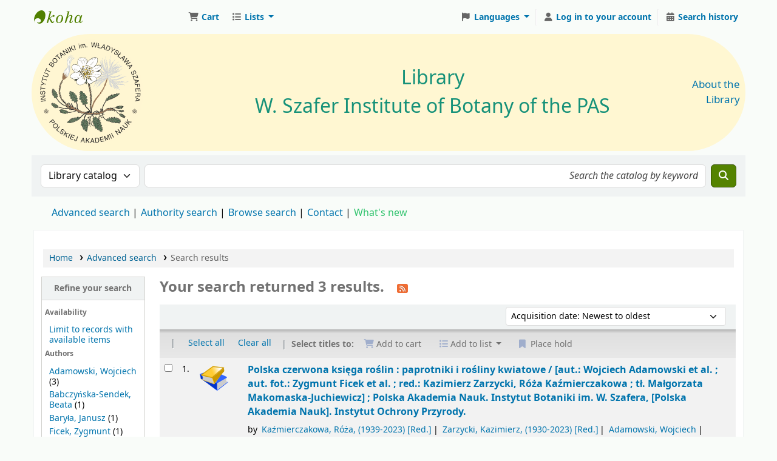

--- FILE ---
content_type: text/html; charset=UTF-8
request_url: https://biblioteka.botany.pl/cgi-bin/koha/opac-search.pl?&limit=%2A&limit=author%3AZarzycki%2C%20Kazimierz&limit=subject%3ANasienne&sort_by=acqdate_dsc&count=20&limit=author:Polska%20Akademia%20Nauk
body_size: 22971
content:







































































































































    
    
    



<!DOCTYPE html>
<!-- TEMPLATE FILE: opac-results.tt -->









<html lang="en" class="no-js">
<head>

<title
    >Search results &rsaquo; Biblioteka IB PAN catalog</title
>
<meta name="robots" content="noindex" />
<link type="text/css" rel="stylesheet" href="/opac-tmpl/lib/Chocolat/css/chocolat_25.0505000.css">



<meta http-equiv="Content-Type" content="text/html; charset=utf-8" />
<meta name="generator" content="Koha" />
<!-- leave this for stats -->
<meta name="viewport" content="width=device-width, initial-scale=1" />
<meta name="csrf-token" content="944c1df596344a1df43d60be8858c67c62640bb2,edb507da85f5ddf171e164f042891f46fd6db279,1768609857" />

    <meta name="description" content="Katalog biblioteczny Instytutu Botaniki im. W. Szafera Polskiej Akademii Nauk" />


<link rel="shortcut icon" href="https://biblioteka.botany.pl/zasoby/favicon.png" type="image/x-icon" />
<link rel="apple-touch-icon" href="https://biblioteka.botany.pl/zasoby/favicon.png" type="image/x-icon" />

    
        
    


    <link type="text/css" href="/opac-tmpl/bootstrap/css/opac_25.0505000.css" rel="stylesheet">




    <link href="/opac-tmpl/bootstrap/css/print_25.0505000.css" media="print" rel="stylesheet" type="text/css">


    <!-- prettier-ignore-start -->
    <style>span.holdings_note_data { display: block; }

div.record span.results_summary.volumes > a { font-weight: bold; }

body { background: #f9fcf9 none; }

#opacheader table td { background: none; }
#opacheader table {
  background-color: #fff7d2;
  border-radius: 500px;
  padding: 5px;
  border-collapse: separate;
}

#coverflow img {
  margin-left: 50%;
  transform: translateX(-50%);
}
#coverflow p {
  text-align: center;
}
#coverflow li {
  height: 100%;
}
#coverflow.flipster {
  overflow: hidden;
}

a.eml-protected { display: none; }

p.nospaces {
  margin-bottom: 0;
}

.cover-slider .hint { padding: 0; padding-top: 0.5em; }
.bookcover img { margin: 0; }</style>
    <!-- prettier-ignore-end -->




    <link rel="search" type="application/opensearchdescription+xml" href="https://biblioteka.botany.pl/cgi-bin/koha/opac-search.pl?format=opensearchdescription" title="Search Biblioteka IB PAN" />
    <link rel="unapi-server" type="application/xml" title="unAPI" href="https://biblioteka.botany.pl/cgi-bin/koha/unapi" />


<script>
    var Koha = {};
    function _(s) { return s } // dummy function for gettext
    const is_logged_in = false
</script>

<script src="/opac-tmpl/bootstrap/js/Gettext_25.0505000.js"></script>
<script src="/opac-tmpl/bootstrap/js/i18n_25.0505000.js"></script>

<link href="/opac-tmpl/lib/fontawesome/css/fontawesome.min_25.0505000.css" rel="stylesheet" type="text/css">
<link type="text/css" href="/opac-tmpl/lib/fontawesome/css/brands.min_25.0505000.css" rel="stylesheet">
<link rel="stylesheet" href="/opac-tmpl/lib/fontawesome/css/solid.min_25.0505000.css" type="text/css">





























































































<link id='flipster-css' href='/api/v1/contrib/coverflow/static/jquery-flipster/jquery.flipster.min.css' type='text/css' rel='stylesheet' />
<style>
    /* CSS for Koha CoverFlow Plugin 
       This CSS was added automatically by installing the CoverFlow plugin
       Please do not modify */
    .coverflow {
        height:160px;
        margin-left:25px;
        width:850px;
    }

    .coverflow img,.coverflow .item {
        -moz-border-radius:10px;
        -moz-box-shadow:0 5px 5px #777;
        -o-border-radius:10px;
        -webkit-border-radius:10px;
        -webkit-box-shadow:0 5px 5px #777;
        border-radius:10px;
        box-shadow:0 5px 5px #777;
        height:100%;
        width:100%;
    }

    .itemTitle {
        padding-top:30px;
    }

    .coverflow .selectedItem {
        -moz-box-shadow:0 4px 10px #0071BC;
        -webkit-box-shadow:0 4px 10px #0071BC;
        border:1px solid #0071BC;
        box-shadow:0 4px 10px #0071BC;
    }
    /* End of CSS for Koha CoverFlow Plugin */
</style>
    



<link
    rel="alternate"
    type="application/rss+xml"
    title="Biblioteka IB PAN Search RSS feed"
    href="https://biblioteka.botany.pl/cgi-bin/koha/opac-search.pl?&limit=%2A&limit=author%3AZarzycki%2C%20Kazimierz&limit=subject%3ANasienne&limit=author%3APolska%20Akademia%20Nauk&amp;count=50&amp;sort_by=acqdate_dsc&amp;format=rss"
/>
</head>




    


    




    

<body ID="results" class="branch-default scrollto" >


































































































































<button id="scrolltocontent">Skip to main content</button>
<!-- prettier-ignore-start -->
<!-- closed in opac-bottom.inc -->
<div id="wrapper">
<!-- prettier-ignore-end -->
<header id="header-region" class="noprint">
    <nav class="navbar navbar-expand">
        <div id="logo">
            <a class="navbar-brand" href="/cgi-bin/koha/opac-main.pl">
                
                    Biblioteka IB PAN
                
            </a>
        </div>
        
            
                <div id="cartDetails" class="cart-message">Your cart is empty.</div>
            
            <ul id="cart-list-nav" class="navbar-nav">
                
                    <li class="nav-item js-show">
                        <a href="#" class="nav-link" title="Collect items you are interested in" id="cartmenulink" role="button" aria-label="Cart">
                            <i id="carticon" class="fa fa-shopping-cart fa-fw fa-icon-black" aria-hidden="true"></i> <span class="cartlabel">Cart</span> <span id="basketcount"></span>
                        </a>
                    </li>
                
                <li class="divider-vertical"></li>
                
                    
                        <li class="nav-item dropdown">
                            <a
                                href="/cgi-bin/koha/opac-shelves.pl"
                                title="Show lists"
                                class="nav-link dropdown-toggle"
                                id="listsmenu"
                                data-bs-toggle="dropdown"
                                role="button"
                                aria-label="Show dropdown with detailed list information"
                                aria-haspopup="true"
                                aria-expanded="false"
                                ><i class="fa fa-list fa-fw fa-icon-black" aria-hidden="true"></i> <span class="listslabel">Lists</span>
                            </a>
                            <div aria-labelledby="listsmenu" role="menu" class="dropdown-menu">
                                
                                    <a class="dropdown-item" href="/cgi-bin/koha/opac-shelves.pl?op=list&amp;public=1" tabindex="0" role="menuitem"><strong>Public lists</strong></a>
                                    
                                    
                                        <a class="dropdown-item" href="/cgi-bin/koha/opac-shelves.pl?op=view&amp;shelfnumber=20&amp;sortfield=title" tabindex="0" role="menuitem"
                                            >2025_NABYTKI BIBLIOTEKI IB PAN_Drukizwarte</a
                                        >
                                        
                                        
                                    
                                        <a class="dropdown-item" href="/cgi-bin/koha/opac-shelves.pl?op=view&amp;shelfnumber=21&amp;sortfield=publicationyear" tabindex="0" role="menuitem"
                                            >_2025_CZASOPISMA</a
                                        >
                                        
                                        
                                    
                                        <a class="dropdown-item" href="/cgi-bin/koha/opac-shelves.pl?op=view&amp;shelfnumber=9&amp;sortfield=title" tabindex="0" role="menuitem"
                                            >2023_NABYTKI BIBLIOTEKI IB PAN_Drukizwarte</a
                                        >
                                        
                                        
                                    
                                        <a class="dropdown-item" href="/cgi-bin/koha/opac-shelves.pl?op=view&amp;shelfnumber=13&amp;sortfield=title" tabindex="0" role="menuitem"
                                            >2024_NABYTKI BIBLIOTEKI IB PAN_Drukizwarte</a
                                        >
                                        
                                        
                                    
                                        <a class="dropdown-item" href="/cgi-bin/koha/opac-shelves.pl?op=view&amp;shelfnumber=6&amp;sortfield=title" tabindex="0" role="menuitem"
                                            >2022_NABYTKI BIBLIOTEKI IB PAN_Drukizwarte</a
                                        >
                                        
                                        
                                    
                                    
                                
                                
                                    <div class="dropdown-divider"></div>
                                
                                
                                    <a class="dropdown-item" href="/cgi-bin/koha/opac-shelves.pl?op=list&amp;public=0" tabindex="0" role="menuitem"><strong>Your lists</strong></a>
                                    
                                        <a class="dropdown-item" href="/cgi-bin/koha/opac-shelves.pl?op=add_form" tabindex="0" role="menuitem">Log in to create your own lists</a>
                                    
                                
                            </div>
                            <!-- / .dropdown-menu -->
                        </li>
                        <!-- / .nav-item.dropdown -->
                    
                
                
            </ul>
            <!-- / .navbar-nav -->
        
        
            
            
                
                
    
    

<div id="header_langmenu" class="langmenu">
    <ul class="navbar-nav">
        <li class="nav-item dropdown">
            <a href="#" title="Switch languages" class="nav-link dropdown-toggle" id="langmenu" data-bs-toggle="dropdown" role="button" aria-haspopup="true" aria-expanded="false"
                ><i class="fa fa-flag fa-fw fa-icon-header" aria-hidden="true"></i> <span class="langlabel">Languages</span> <b class="caret"></b
            ></a>
            
                
            
            <div aria-labelledby="langmenu" role="menu" class="dropdown-menu dropdown-menu-end">
                
                    
                        
                            
                                
                                    <a class="dropdown-item menu-inactive" href="#" tabindex="-1" role="menuitem">
                                        
                                            English
                                        &nbsp;<i class="fa fa-check" aria-hidden="true"></i>
                                    </a>
                                
                            
                        
                    
                
                    
                        
                            
                                
                                    <a class="dropdown-item" href="/cgi-bin/koha/opac-changelanguage.pl?language=pl-PL" tabindex="-1" role="menuitem">
                                        
                                            Polski
                                        
                                    </a>
                                
                            
                        
                    
                
            </div>
            <!-- /# .dropdown-menu -->
        </li>
        <!-- / .dropdown -->
        <li class="divider-vertical" aria-hidden="false"></li>
    </ul>
    <!-- /.navbar-nav -->
</div>
<!-- /#[menu_id] -->

            
            <ul id="members" class="navbar-nav">
                <li class="nav-item dropdown dropdown-menu-end">
                    
                        
                            
                                <a href="/cgi-bin/koha/svc/auth/googleopenidconnect" class="nav-link login-link loginModal-trigger" aria-label="Log in to your account"
                                    ><i class="fa fa-user fa-icon-black fa-fw" aria-hidden="true"></i> <span class="userlabel">Log in to your account</span></a
                                >
                            
                        
                    

                    
                </li>
                <!-- Cookie consent button for non logged-in users -->
                
                    <li style="display:none" id="cookieConsentDivider" class="divider-vertical" aria-hidden="true"></li>
                    <li style="display:none" id="cookieConsentLi" class="nav-item" aria-hidden="true">
                        <a id="cookieConsentButton" href="#" name="Your cookies" class="nav-link" title="View and amend cookies you have consented to" role="button">
                            <i class="fa fa-cookie-bite fa-fw fa-icon-black" aria-hidden="true"></i>
                            <span class="cookieconsentlabel">Your cookies</span>
                        </a>
                    </li>
                
                
                    
                        <li class="divider-vertical"></li>
                        <li class="nav-item search_history">
                            <a class="nav-link" href="/cgi-bin/koha/opac-search-history.pl" title="View your search history">
                                <i class="fa fa-calendar-days fa-fw fa-icon-black" aria-hidden="true"></i>
                                <span class="search_history_label">Search history</span>
                            </a>
                        </li>
                    
                
            </ul>
        
    </nav>
    <!-- /navbar -->

    
        <div class="container-fluid">
            <div class="row">
                <div class="col"> 
    
        <div id="opacheader">
            
                <div class="en_item">
                    
                    <div class="en_body"><table style="text-align: left; width: 100%; height: 128px;" border="0" cellpadding="2" cellspacing="2">
<tbody><!--tr style="height: 78px;">
<td style="vertical-align: top; width: 24.2141%; height: 66px;"><a href="https://botany.pl"><img style="border: 0px solid; width: 75px; height: 75px;" alt="" src="/zasoby/Logo-IBPAN.svg" /></a></td>
<td style="vertical-align: top; width: 62.5704%; height: 66px;"></td>
<td style="vertical-align: top; width: 11.8278%; text-align: right; height: 66px;"></td>
</tr-->
<tr style="height: 62px;">
<td style="vertical-align: middle; width: 24.2141%; height: 62px; line-height: initial;"><a href="https://botany.pl" title="W. Szafer Institute of Botany of the Polish Academy of Sciences"><img style="border: 0px solid; width: 175px; height: 175px;" alt="Logo IB PAN" src="/zasoby/ibpan-logo.svg" /></a> <!--big><a href="https://botany.pl/index.php/en/" target="_blank" rel="noopener">W. Szafer Institute of Botany<br />of the Polish Academy of Sciences</a></big--></td>
<td style="vertical-align: middle; width: 62.5704%; text-align: center; height: 62px; line-height: initial;">
<div style="text-align: center; font-size: 24pt;"><!--#169179;--><a href="/"><span style="color: #169179;">Library</span><br /><span style="color: #169179;">W. Szafer Institute of Botany of the PAS</span></a></div>
</td>
<td style="vertical-align: middle; width: 11.8278%; text-align: right; height: 62px;"><big><a href="/cgi-bin/koha/opac-library.pl">About the Library</a></big></td>
</tr>
</tbody>
</table></div>
                </div>
            
        </div>
    
 </div>
            </div>
        </div>
    
</header>
<!-- / header-region -->


    <div class="container-fluid">
        
            <div class="row">
                <div class="col">
                    <div id="opac-main-search" class="mastheadsearch">
                        
                            <form name="searchform" method="get" action="/cgi-bin/koha/opac-search.pl" id="searchform">
                                <div class="row gx-2">
                                    <div class="col-sm-auto order-2 order-sm-2">
                                        <label for="masthead_search" class="visually-hidden">Search the catalog by:</label>
                                        <select name="idx" id="masthead_search" class="form-select">
                                            
                                                <option value="" data-placeholder="Search the catalog by keyword">Library catalog</option>
                                            
                                            
                                                <option value="ti" data-placeholder="Search the catalog by title">Title</option>
                                            
                                            
                                                <option value="au" data-placeholder="Search the catalog by author">Author</option>
                                            
                                            
                                                <option value="su" data-placeholder="Search the catalog by subject">Subject</option>
                                            
                                            
                                                <option value="nb" data-placeholder="Search the catalog by ISBN">ISBN</option>
                                            
                                            
                                                <option value="ns" data-placeholder="Search the catalog by ISSN">ISSN</option>
                                            
                                            
                                                <option value="se" data-placeholder="Search the catalog by series">Series</option>
                                            
                                            
                                                
                                                    <option value="callnum" data-placeholder="Search the catalog by call number">Call number</option>
                                                
                                            
                                        </select>
                                    </div>
                                    <!-- /.col-sm-auto -->

                                    <div class="col order-4 order-sm-3">
                                        
                                            <label for="translControl1" class="visually-hidden">Search the catalog by keyword</label>
                                            <input type="text" class="transl1 form-control" id="translControl1" name="q" value="" placeholder="Search the catalog by keyword" /><span id="translControl"></span>
                                        
                                    </div>
                                    <!-- /.col -->

                                    
                                        
                                            
                                        
                                    

                                    <div class="order-5 col-sm-auto">
                                        <button type="submit" id="searchsubmit" class="btn btn-primary" title="Search" aria-label="Search">
                                            <i class="fa fa-search" aria-hidden="true"></i>
                                        </button>
                                    </div>
                                </div>
                                <!-- /.form-row -->
                                <input type="hidden" name="weight_search" value="1" />
                            </form>
                         </div
                    ><!-- /#opac-main-search -->
                </div>
                <!-- /.col -->
            </div>
            <!-- /.row -->
        

        <div class="row">
            <ul class="nav" id="moresearches">
                <li class="nav-item">
                    <a href="/cgi-bin/koha/opac-search.pl">Advanced search</a>
                </li>
                
                
                
                    <li class="nav-item">
                        <a href="/cgi-bin/koha/opac-authorities-home.pl">Authority search</a>
                    </li>
                
                
                
                
                
                
                    <li class="nav-item">
                        <a href="/cgi-bin/koha/opac-browse.pl">Browse search</a>
                    </li>
                
                
                
                    <li class="nav-item">
                        <a id="library_page" href="/cgi-bin/koha/opac-library.pl">
                            
                                <span>Contact</span>
                            
                        </a>
                    </li>
                
                
    
        <div id="OpacMoreSearches">
            
                <div class="en_item">
                    
                    <div class="en_body"><a href="/cgi-bin/koha/opac-search.pl?sort_by=acqdate_dsc&amp;limit=*" style="color: #2dc26b;" class="plausible-event-name=NowosciClick">What's new</a></div>
                </div>
            
        </div>
    

            </ul>
            <!-- /.nav#moresearches -->
        </div>
        <!-- /.row -->
    </div>
    <!-- /.container-fluid -->



    <!-- Login form hidden by default, used for modal window -->
    <div id="loginModal" class="modal" tabindex="-1" role="dialog" aria-labelledby="modalLoginLabel" aria-hidden="true">
        <div class="modal-dialog">
            <div class="modal-content">
                <div class="modal-header">
                    <h1 class="modal-title" id="modalLoginLabel">Log in to your account</h1>
                    <button type="button" class="btn-close" data-bs-dismiss="modal" aria-label="Close"></button>
                </div>
                <form action="/cgi-bin/koha/opac-user.pl" method="post" name="auth" id="modalAuth">
                    <input type="hidden" name="csrf_token" value="944c1df596344a1df43d60be8858c67c62640bb2,edb507da85f5ddf171e164f042891f46fd6db279,1768609857" />

                    <input type="hidden" name="has-search-query" id="has-search-query" value="" />
                    <div class="modal-body">
                        
                            <a href="/cgi-bin/koha/svc/auth/googleopenidconnect" class="btn btn-light" id="openid_connect"><i class="fa-brands fa-google" aria-hidden="true"></i> Log in with Google</a>
                            <p>If you do not have a Google account, but do have a local account, you can still log in: </p>
                        
                        
                        
                            
                            
                            <input type="hidden" name="koha_login_context" value="opac" />
                            <fieldset class="brief">
                                <div class="local-login">
                                    
    <label for="muserid">Card number or username:</label>
<input type="text" id="muserid" name="login_userid" autocomplete="off" /> <label for="mpassword">Password:</label
                                    ><input type="password" id="mpassword" name="login_password" autocomplete="off" />
                                    <fieldset class="action">
                                        <input type="hidden" name="op" value="cud-login" />
                                        <input type="submit" class="btn btn-primary" value="Log in" />
                                    </fieldset>
                                </div>
                                
                                    <div id="nologininstructions-modal" class="nologininstructions"> 
    
        <div id="OpacLoginInstructions">
            
                <div class="en_item">
                    
                    <div class="en_body"><span style="color: #188035;"><small>In the Login field, enter your library card number.</small></span></div>
                </div>
            
        </div>
    
 </div>
                                
                                
                                    <div id="forgotpassword-modal" class="forgotpassword">
                                        <p><a href="/cgi-bin/koha/opac-password-recovery.pl">Forgot your password?</a></p>
                                    </div>
                                
                                
                            </fieldset>
                        
                    </div>
                </form>
                <!-- /#auth -->
            </div>
            <!-- /.modal-content -->
        </div>
        <!-- /.modal-dialog -->
    </div>
    <!-- /#modalAuth  -->





<main class="main">
    
    <nav id="breadcrumbs" aria-label="Breadcrumb" class="breadcrumbs">
        <ol class="breadcrumb">
            
            
                
    
        <li class="breadcrumb-item"> 
                    <a href="/cgi-bin/koha/opac-main.pl" title="Home">Home</a>
                 </li>
    

                <li class="breadcrumb-item"> 
                    <a href="/cgi-bin/koha/opac-search.pl">Advanced search</a>
                 </li>
    

            
            
    
        <li class="breadcrumb-item active">
            <a href="#" aria-current="page"> 
                
                    <span title="You searched with limit(s): '(*) AND (author:(&quot;Zarzycki, Kazimierz&quot;)) AND (subject:(&quot;Nasienne&quot;)) AND (author:(&quot;Polska Akademia Nauk&quot;))'">Search results</span>
                
             </a>
        </li>
            
        </ol>
    </nav>


    

    <div class="container-fluid">
        <div class="row">
            
                <div class="col-lg-2">
                    <div id="facetcontainer">
                        <!-- FACETS START -->
                        


























    <div id="search-facets">
        <h2><a href="#" class="menu-collapse-toggle" aria-expanded="false">Refine your search</a></h2>
        <ul class="menu-collapse">
            
            <li id="availability_facet"
                ><h3 id="facet-availability">Availability</h3>
                <ul>
                    
                        <li><a href="/cgi-bin/koha/opac-search.pl?&limit=%2A&limit=author%3AZarzycki%2C%20Kazimierz&limit=subject%3ANasienne&limit=author%3APolska%20Akademia%20Nauk&amp;sort_by=acqdate_dsc&amp;limit=available">Limit to records with available items</a></li>
                    
                </ul>
                
            </li>

            
                
                    <li id="author_id">
                        
                            <h3 id="facet-authors">Authors</h3>
                        
                        <ul>
                            
                            
                                
                            
                            
                                
                            
                            
                                
                                
                                
                                
                                
                                <li class="" style="">
                                    
                                        
                                        <span class="facet-label"><a href="/cgi-bin/koha/opac-search.pl?&limit=%2A&limit=author%3AZarzycki%2C%20Kazimierz&limit=subject%3ANasienne&limit=author%3APolska%20Akademia%20Nauk&amp;sort_by=acqdate_dsc&amp;count=20&limit=author:Adamowski,%20Wojciech" title="Adamowski, Wojciech">Adamowski, Wojciech</a></span>
                                        
                                            <span class="facet-count"> (3)</span>
                                        
                                    
                                </li>
                            
                                
                                
                                
                                
                                
                                <li class="" style="">
                                    
                                        
                                        <span class="facet-label"><a href="/cgi-bin/koha/opac-search.pl?&limit=%2A&limit=author%3AZarzycki%2C%20Kazimierz&limit=subject%3ANasienne&limit=author%3APolska%20Akademia%20Nauk&amp;sort_by=acqdate_dsc&amp;count=20&limit=author:Babczy%C5%84ska-Sendek,%20Beata" title="Babczyńska-Sendek, Beata">Babczyńska-Sendek, Beata</a></span>
                                        
                                            <span class="facet-count"> (1)</span>
                                        
                                    
                                </li>
                            
                                
                                
                                
                                
                                
                                <li class="" style="">
                                    
                                        
                                        <span class="facet-label"><a href="/cgi-bin/koha/opac-search.pl?&limit=%2A&limit=author%3AZarzycki%2C%20Kazimierz&limit=subject%3ANasienne&limit=author%3APolska%20Akademia%20Nauk&amp;sort_by=acqdate_dsc&amp;count=20&limit=author:Bary%C5%82a,%20Janusz" title="Baryła, Janusz">Baryła, Janusz</a></span>
                                        
                                            <span class="facet-count"> (1)</span>
                                        
                                    
                                </li>
                            
                                
                                
                                
                                
                                
                                <li class="" style="">
                                    
                                        
                                        <span class="facet-label"><a href="/cgi-bin/koha/opac-search.pl?&limit=%2A&limit=author%3AZarzycki%2C%20Kazimierz&limit=subject%3ANasienne&limit=author%3APolska%20Akademia%20Nauk&amp;sort_by=acqdate_dsc&amp;count=20&limit=author:Ficek,%20Zygmunt" title="Ficek, Zygmunt">Ficek, Zygmunt</a></span>
                                        
                                            <span class="facet-count"> (1)</span>
                                        
                                    
                                </li>
                            
                                
                                
                                
                                
                                
                                <li class="" style="">
                                    
                                        
                                        <span class="facet-label"><a href="/cgi-bin/koha/opac-search.pl?&limit=%2A&limit=author%3AZarzycki%2C%20Kazimierz&limit=subject%3ANasienne&limit=author%3APolska%20Akademia%20Nauk&amp;sort_by=acqdate_dsc&amp;count=20&limit=author:Ka%C5%BAmierczakowa,%20R%C3%B3%C5%BCa" title="Kaźmierczakowa, Róża">Kaźmierczakowa, Róża</a></span>
                                        
                                            <span class="facet-count"> (3)</span>
                                        
                                    
                                </li>
                            
                                
                                
                                
                                
                                
                                    
                                    
                                
                                <li class="collapsible-facet" style="display:none">
                                    
                                        
                                        <span class="facet-label"><a href="/cgi-bin/koha/opac-search.pl?&limit=%2A&limit=author%3AZarzycki%2C%20Kazimierz&limit=subject%3ANasienne&limit=author%3APolska%20Akademia%20Nauk&amp;sort_by=acqdate_dsc&amp;count=20&limit=author:Makomaska-Juchiewicz,%20Ma%C5%82gorzata" title="Makomaska-Juchiewicz, Małgorzata">Makomaska-Juchiewicz, Małgorzata</a></span>
                                        
                                            <span class="facet-count"> (1)</span>
                                        
                                    
                                </li>
                            
                                
                                
                                
                                
                                
                                    
                                    
                                
                                <li class="collapsible-facet" style="display:none">
                                    
                                        
                                        <span class="facet-label"><a href="/cgi-bin/koha/opac-search.pl?&limit=%2A&limit=author%3AZarzycki%2C%20Kazimierz&limit=subject%3ANasienne&limit=author%3APolska%20Akademia%20Nauk&amp;sort_by=acqdate_dsc&amp;count=20&limit=author:Mirek,%20Zbigniew" title="Mirek, Zbigniew">Mirek, Zbigniew</a></span>
                                        
                                            <span class="facet-count"> (1)</span>
                                        
                                    
                                </li>
                            
                                
                                
                                
                                
                                
                                <li class="" style="">
                                    
                                        
                                        <span class="facet-label">Polska Akademia Nauk</span>
                                        
                                            <span class="facet-count-selected">(1)</span>
                                        
                                        [<a href="/cgi-bin/koha/opac-search.pl?&limit=%2A&limit=author%3AZarzycki%2C%20Kazimierz&limit=subject%3ANasienne&limit=author%3APolska%20Akademia%20Nauk&amp;sort_by=acqdate_dsc&amp;count=20&nolimit=author:Polska%20Akademia%20Nauk" title="Remove facet Polska Akademia Nauk">x</a>]
                                    
                                </li>
                            
                                
                                
                                
                                
                                
                                <li class="" style="">
                                    
                                        
                                        <span class="facet-label">Zarzycki, Kazimierz</span>
                                        
                                            <span class="facet-count-selected">(3)</span>
                                        
                                        [<a href="/cgi-bin/koha/opac-search.pl?&limit=%2A&limit=author%3AZarzycki%2C%20Kazimierz&limit=subject%3ANasienne&limit=author%3APolska%20Akademia%20Nauk&amp;sort_by=acqdate_dsc&amp;count=20&nolimit=author:Zarzycki,%20Kazimierz" title="Remove facet Zarzycki, Kazimierz">x</a>]
                                    
                                </li>
                            
                            
                                <li class="moretoggle">
                                    
                                    
                                        
                                    

                                    <a href="#" aria-label="Show more authors"><strong>Show more</strong></a>
                                </li>
                                <li class="moretoggle" style="display:none">
                                    
                                    
                                        
                                    

                                    
                                        <a href="#" aria-label="Show fewer authors"><strong>Show less</strong></a>
                                    
                                </li>
                            
                        </ul>
                    </li>
                
            
                
                    <li id="date-of-publication_id">
                        
                            <h3 id="facet-date-of-publication">Data publikacji</h3>
                        
                        <ul>
                            
                            
                                
                            
                            
                                
                            
                            
                                
                                
                                
                                
                                
                                <li class="" style="">
                                    
                                        
                                        <span class="facet-label"><a href="/cgi-bin/koha/opac-search.pl?&limit=%2A&limit=author%3AZarzycki%2C%20Kazimierz&limit=subject%3ANasienne&limit=author%3APolska%20Akademia%20Nauk&amp;sort_by=acqdate_dsc&amp;count=20&limit=date-of-publication:1993" title="1993">1993</a></span>
                                        
                                            <span class="facet-count"> (1)</span>
                                        
                                    
                                </li>
                            
                                
                                
                                
                                
                                
                                <li class="" style="">
                                    
                                        
                                        <span class="facet-label"><a href="/cgi-bin/koha/opac-search.pl?&limit=%2A&limit=author%3AZarzycki%2C%20Kazimierz&limit=subject%3ANasienne&limit=author%3APolska%20Akademia%20Nauk&amp;sort_by=acqdate_dsc&amp;count=20&limit=date-of-publication:2001" title="2001">2001</a></span>
                                        
                                            <span class="facet-count"> (1)</span>
                                        
                                    
                                </li>
                            
                                
                                
                                
                                
                                
                                <li class="" style="">
                                    
                                        
                                        <span class="facet-label"><a href="/cgi-bin/koha/opac-search.pl?&limit=%2A&limit=author%3AZarzycki%2C%20Kazimierz&limit=subject%3ANasienne&limit=author%3APolska%20Akademia%20Nauk&amp;sort_by=acqdate_dsc&amp;count=20&limit=date-of-publication:2014" title="2014">2014</a></span>
                                        
                                            <span class="facet-count"> (1)</span>
                                        
                                    
                                </li>
                            
                            
                        </ul>
                    </li>
                
            
                
                    <li id="itype_id">
                        
                            <h3 id="facet-itemtypes">Item types</h3>
                        
                        <ul>
                            
                            
                                
                            
                            
                                
                            
                            
                                
                                
                                
                                
                                
                                <li class="" style="">
                                    
                                        
                                        <span class="facet-label"><a href="/cgi-bin/koha/opac-search.pl?&limit=%2A&limit=author%3AZarzycki%2C%20Kazimierz&limit=subject%3ANasienne&limit=author%3APolska%20Akademia%20Nauk&amp;sort_by=acqdate_dsc&amp;count=20&limit=itype:KS" title="KS">KSIĄŻKA</a></span>
                                        
                                            <span class="facet-count"> (3)</span>
                                        
                                    
                                </li>
                            
                            
                        </ul>
                    </li>
                
            
                
                    <li id="su-geo_id">
                        
                            <h3 id="facet-places">Places</h3>
                        
                        <ul>
                            
                            
                                
                            
                            
                                
                            
                            
                                
                                
                                
                                
                                
                                <li class="" style="">
                                    
                                        
                                        <span class="facet-label"><a href="/cgi-bin/koha/opac-search.pl?&limit=%2A&limit=author%3AZarzycki%2C%20Kazimierz&limit=subject%3ANasienne&limit=author%3APolska%20Akademia%20Nauk&amp;sort_by=acqdate_dsc&amp;count=20&limit=su-geo:Polska" title="Polska">Polska</a></span>
                                        
                                            <span class="facet-count"> (2)</span>
                                        
                                    
                                </li>
                            
                            
                        </ul>
                    </li>
                
            
                
                    <li id="subject_id">
                        
                            <h3 id="facet-topics">Topics</h3>
                        
                        <ul>
                            
                            
                                
                            
                            
                                
                            
                            
                                
                                
                                
                                
                                
                                <li class="" style="">
                                    
                                        
                                        <span class="facet-label"><a href="/cgi-bin/koha/opac-search.pl?&limit=%2A&limit=author%3AZarzycki%2C%20Kazimierz&limit=subject%3ANasienne&limit=author%3APolska%20Akademia%20Nauk&amp;sort_by=acqdate_dsc&amp;count=20&limit=subject:1251" title="1251">1251</a></span>
                                        
                                            <span class="facet-count"> (2)</span>
                                        
                                    
                                </li>
                            
                                
                                
                                
                                
                                
                                <li class="" style="">
                                    
                                        
                                        <span class="facet-label">Nasienne</span>
                                        
                                            <span class="facet-count-selected">(3)</span>
                                        
                                        [<a href="/cgi-bin/koha/opac-search.pl?&limit=%2A&limit=author%3AZarzycki%2C%20Kazimierz&limit=subject%3ANasienne&limit=author%3APolska%20Akademia%20Nauk&amp;sort_by=acqdate_dsc&amp;count=20&nolimit=subject:Nasienne" title="Remove facet Nasienne">x</a>]
                                    
                                </li>
                            
                                
                                
                                
                                
                                
                                <li class="" style="">
                                    
                                        
                                        <span class="facet-label"><a href="/cgi-bin/koha/opac-search.pl?&limit=%2A&limit=author%3AZarzycki%2C%20Kazimierz&limit=subject%3ANasienne&limit=author%3APolska%20Akademia%20Nauk&amp;sort_by=acqdate_dsc&amp;count=20&limit=subject:ochrona" title="ochrona">ochrona</a></span>
                                        
                                            <span class="facet-count"> (3)</span>
                                        
                                    
                                </li>
                            
                                
                                
                                
                                
                                
                                <li class="" style="">
                                    
                                        
                                        <span class="facet-label"><a href="/cgi-bin/koha/opac-search.pl?&limit=%2A&limit=author%3AZarzycki%2C%20Kazimierz&limit=subject%3ANasienne&limit=author%3APolska%20Akademia%20Nauk&amp;sort_by=acqdate_dsc&amp;count=20&limit=subject:Ochrona%20bogactw%20naturalnych" title="Ochrona bogactw naturalnych">Ochrona bogactw naturalnych</a></span>
                                        
                                            <span class="facet-count"> (2)</span>
                                        
                                    
                                </li>
                            
                                
                                
                                
                                
                                
                                <li class="" style="">
                                    
                                        
                                        <span class="facet-label"><a href="/cgi-bin/koha/opac-search.pl?&limit=%2A&limit=author%3AZarzycki%2C%20Kazimierz&limit=subject%3ANasienne&limit=author%3APolska%20Akademia%20Nauk&amp;sort_by=acqdate_dsc&amp;count=20&limit=subject:Okrytozal%C4%85%C5%BCkowe" title="Okrytozalążkowe">Okrytozalążkowe</a></span>
                                        
                                            <span class="facet-count"> (2)</span>
                                        
                                    
                                </li>
                            
                                
                                
                                
                                
                                
                                    
                                    
                                
                                <li class="collapsible-facet" style="display:none">
                                    
                                        
                                        <span class="facet-label"><a href="/cgi-bin/koha/opac-search.pl?&limit=%2A&limit=author%3AZarzycki%2C%20Kazimierz&limit=subject%3ANasienne&limit=author%3APolska%20Akademia%20Nauk&amp;sort_by=acqdate_dsc&amp;count=20&limit=subject:Paprocie" title="Paprocie">Paprocie</a></span>
                                        
                                            <span class="facet-count"> (2)</span>
                                        
                                    
                                </li>
                            
                                
                                
                                
                                
                                
                                    
                                    
                                
                                <li class="collapsible-facet" style="display:none">
                                    
                                        
                                        <span class="facet-label"><a href="/cgi-bin/koha/opac-search.pl?&limit=%2A&limit=author%3AZarzycki%2C%20Kazimierz&limit=subject%3ANasienne&limit=author%3APolska%20Akademia%20Nauk&amp;sort_by=acqdate_dsc&amp;count=20&limit=subject:Paprotniki" title="Paprotniki">Paprotniki</a></span>
                                        
                                            <span class="facet-count"> (3)</span>
                                        
                                    
                                </li>
                            
                                
                                
                                
                                
                                
                                    
                                    
                                
                                <li class="collapsible-facet" style="display:none">
                                    
                                        
                                        <span class="facet-label"><a href="/cgi-bin/koha/opac-search.pl?&limit=%2A&limit=author%3AZarzycki%2C%20Kazimierz&limit=subject%3ANasienne&limit=author%3APolska%20Akademia%20Nauk&amp;sort_by=acqdate_dsc&amp;count=20&limit=subject:Polska" title="Polska">Polska</a></span>
                                        
                                            <span class="facet-count"> (3)</span>
                                        
                                    
                                </li>
                            
                                
                                
                                
                                
                                
                                    
                                    
                                
                                <li class="collapsible-facet" style="display:none">
                                    
                                        
                                        <span class="facet-label"><a href="/cgi-bin/koha/opac-search.pl?&limit=%2A&limit=author%3AZarzycki%2C%20Kazimierz&limit=subject%3ANasienne&limit=author%3APolska%20Akademia%20Nauk&amp;sort_by=acqdate_dsc&amp;count=20&limit=subject:Ro%C5%9Bliny%20chronione" title="Rośliny chronione">Rośliny chronione</a></span>
                                        
                                            <span class="facet-count"> (2)</span>
                                        
                                    
                                </li>
                            
                                
                                
                                
                                
                                
                                    
                                    
                                
                                <li class="collapsible-facet" style="display:none">
                                    
                                        
                                        <span class="facet-label"><a href="/cgi-bin/koha/opac-search.pl?&limit=%2A&limit=author%3AZarzycki%2C%20Kazimierz&limit=subject%3ANasienne&limit=author%3APolska%20Akademia%20Nauk&amp;sort_by=acqdate_dsc&amp;count=20&limit=subject:Ro%C5%9Bliny%20zagro%C5%BCone" title="Rośliny zagrożone">Rośliny zagrożone</a></span>
                                        
                                            <span class="facet-count"> (3)</span>
                                        
                                    
                                </li>
                            
                            
                                <li class="moretoggle">
                                    
                                    
                                        
                                    

                                    <a href="#" aria-label="Show more topics"><strong>Show more</strong></a>
                                </li>
                                <li class="moretoggle" style="display:none">
                                    
                                    
                                        
                                    

                                    
                                        <a href="#" aria-label="Show fewer topics"><strong>Show less</strong></a>
                                    
                                </li>
                            
                        </ul>
                    </li>
                
            
                
                    <li id="holdingbranch_id">
                        
                            <h3 id="facet-holding-libraries">Holding libraries</h3>
                        
                        <ul>
                            
                            
                                
                            
                            
                                
                            
                            
                                
                                
                                
                                
                                
                                <li class="" style="">
                                    
                                        
                                        <span class="facet-label"><a href="/cgi-bin/koha/opac-search.pl?&limit=%2A&limit=author%3AZarzycki%2C%20Kazimierz&limit=subject%3ANasienne&limit=author%3APolska%20Akademia%20Nauk&amp;sort_by=acqdate_dsc&amp;count=20&limit=holdingbranch:BIBL" title="BIBL">Biblioteka Instytutu Botaniki im. W. Szafera PAN</a></span>
                                        
                                            <span class="facet-count"> (3)</span>
                                        
                                    
                                </li>
                            
                            
                        </ul>
                    </li>
                
            
                
                    <li id="homebranch_id">
                        
                            <h3 id="facet-home-libraries">Home libraries</h3>
                        
                        <ul>
                            
                            
                                
                            
                            
                                
                            
                            
                                
                                
                                
                                
                                
                                <li class="" style="">
                                    
                                        
                                        <span class="facet-label"><a href="/cgi-bin/koha/opac-search.pl?&limit=%2A&limit=author%3AZarzycki%2C%20Kazimierz&limit=subject%3ANasienne&limit=author%3APolska%20Akademia%20Nauk&amp;sort_by=acqdate_dsc&amp;count=20&limit=homebranch:BIBL" title="BIBL">Biblioteka Instytutu Botaniki im. W. Szafera PAN</a></span>
                                        
                                            <span class="facet-count"> (3)</span>
                                        
                                    
                                </li>
                            
                            
                        </ul>
                    </li>
                
            
                
                    <li id="ln_id">
                        
                            <h3 id="facet-languages">Languages</h3>
                        
                        <ul>
                            
                            
                                
                            
                            
                                
                            
                            
                                
                                
                                
                                
                                
                                <li class="" style="">
                                    
                                        
                                        <span class="facet-label"><a href="/cgi-bin/koha/opac-search.pl?&limit=%2A&limit=author%3AZarzycki%2C%20Kazimierz&limit=subject%3ANasienne&limit=author%3APolska%20Akademia%20Nauk&amp;sort_by=acqdate_dsc&amp;count=20&limit=ln:lat" title="lat">Latin</a></span>
                                        
                                            <span class="facet-count"> (1)</span>
                                        
                                    
                                </li>
                            
                                
                                
                                
                                
                                
                                <li class="" style="">
                                    
                                        
                                        <span class="facet-label"><a href="/cgi-bin/koha/opac-search.pl?&limit=%2A&limit=author%3AZarzycki%2C%20Kazimierz&limit=subject%3ANasienne&limit=author%3APolska%20Akademia%20Nauk&amp;sort_by=acqdate_dsc&amp;count=20&limit=ln:pol" title="pol">Polish</a></span>
                                        
                                            <span class="facet-count"> (3)</span>
                                        
                                    
                                </li>
                            
                            
                        </ul>
                    </li>
                
            
        </ul>
    </div>
    <!-- / #search-facets -->

    


                        <!-- FACETS END -->
                    </div>
                </div>
            

            
            
                
            
            <div class="col-lg-10 maincontent">
                
                    
                        <h1 id="numresults">
                            Your search returned 3 results.
                            <a
                                href="https://biblioteka.botany.pl/cgi-bin/koha/opac-search.pl?&limit=%2A&limit=author%3AZarzycki%2C%20Kazimierz&limit=subject%3ANasienne&limit=author%3APolska%20Akademia%20Nauk&amp;count=50&amp;sort_by=acqdate_dsc&amp;format=rss"
                                class="btn btn-link rsssearchlink noprint"
                                aria-label="Subscribe to this search"
                            >
                                <i class="fa fa-rss rsssearchicon" aria-hidden="true" title="Subscribe to this search"></i>
                            </a>
                        </h1>
                        
                    
                

                <div id="userresults">
                    

                    
                        
                    
                    

                    <!-- Search Results Table -->
                    
                        <div class="searchresults">
                            <form action="/cgi-bin/koha/opac-search.pl" method="get" name="bookbag_form" id="bookbag_form">
                                <legend class="sr-only">Sort</legend>
                                
                                    
                                    
                                        <input type="hidden" name="limit" value="*" />
                                    
                                        <input type="hidden" name="limit" value="author:Zarzycki, Kazimierz" />
                                    
                                        <input type="hidden" name="limit" value="subject:Nasienne" />
                                    
                                        <input type="hidden" name="limit" value="author:Polska Akademia Nauk" />
                                    
                                

                                <div id="floating" class="sticky">
                                    <div id="toolbar" class="toolbar row align-items-center">
                                        <div id="top-pages" class="col"> 

 </div>
                                        
                                            <div class="sort_by col-sm-auto">
                                                <label for="sort_by" class="sr-only">Sort by:</label>
                                                <select id="sort_by" class="resort form-select form-select-sm" name="sort_by">
                                                    <option value="relevance">Relevance</option>
<optgroup label="Popularity">
    
        <option value="popularity_dsc">Popularity (most to least)</option>
    
    
        <option value="popularity_asc">Popularity (least to most)</option>
    
</optgroup>
<optgroup label="Author">
    
        <option value="author_az">Author (A-Z)</option>
    
    
        <option value="author_za">Author (Z-A)</option>
    
</optgroup>
<optgroup label="Call number">
    
        <option value="call_number_asc">Call number (0-9 to A-Z)</option>
    
    
        <option value="call_number_dsc">Call number (Z-A to 9-0)</option>
    
</optgroup>
<optgroup label="Dates">
    
        <option value="pubdate_dsc">Publication/Copyright date: Newest to oldest</option>
    
    
        <option value="pubdate_asc">Publication/Copyright date: Oldest to newest</option>
    
    
        <option value="acqdate_dsc" selected="selected">Acquisition date: Newest to oldest</option>
    
    
        <option value="acqdate_asc">Acquisition date: Oldest to newest</option>
    
</optgroup>
<optgroup label="Title">
    
        <option value="title_az">Title (A-Z)</option>
    
    
        <option value="title_za">Title (Z-A)</option>
    
</optgroup>

                                                </select>

                                                
                                            </div>
                                            <!-- /.sort_by -->
                                            <div id="sortsubmit" class="sort_by col-auto">
                                                <input type="submit" class="btn btn-primary btn-sm clearfix" value="Go" />
                                            </div>
                                            <!-- /.sort_by -->
                                        
                                    </div>
                                    <!-- / #toolbar -->

                                    <div class="selections-toolbar toolbar noprint">
    
        <div class="highlight_controls noprint">
            <a href="#" class="btn btn-link btn-sm highlight_toggle" id="highlight_toggle_off"><i class="fa-fw fa-solid fa-pencil" aria-hidden="true"></i> Unhighlight</a>
            <a href="#" class="btn btn-link btn-sm highlight_toggle" id="highlight_toggle_on"><i class="fa-fw fa-solid fa-pencil" aria-hidden="true"></i> Highlight</a>
        </div>
    

    <div class="check_control">
        <!-- checkall, clearall are now needed for placehold -->
        <span class="clearall">
            <a id="CheckAll" class="btn btn-link btn-sm" href="#">Select all</a>
        </span>
        <span class="checkall">
            <a id="CheckNone" class="btn btn-link btn-sm" href="#">Clear all</a>
        </span>
    </div>

    <div class="links">
        
            <span class="selections">Select titles to:</span>
        

        
            <div class="btn-group">
                <button id="addtocart" class="btn btn-link btn-xs"> <i class="fa fa-shopping-cart" aria-hidden="true"></i> Add to cart </button>
            </div>
        

        
            <div class="btn-group">
                <button type="button" class="btn btn-link btn-xs dropdown-toggle" data-bs-toggle="dropdown" aria-haspopup="true" aria-expanded="false">
                    <i class="fa fa-list" aria-hidden="true"></i> Add to list <span class="caret"></span>
                </button>
                <div class="dropdown-menu">
                    
                    
                    <div class="dropdown-divider"></div>
                    
                    <a href="#" class="dropdown-item addtolist newlist">New list</a>
                </div>
            </div>
            
        

        
            <button class="btn btn-link btn-sm hold disabled" type="button"> <i class="fa fa-fw fa-bookmark" aria-hidden="true"></i> Place hold </button>
        

        
    </div>
    <!-- / .links -->
    
</div>
<!-- / .selections-toolbar -->

                                </div>
                                <!-- /#floating -->

                                <!-- TABLE RESULTS START -->
                                <table class="table table-striped" role="presentation">
                                    <span class="sr-only">Results</span>

                                    <!-- Actual Search Results -->
                                    
                                        <tr>
                                            
                                            
                                                
                                            
                                            <td class="selectcol">
                                                
                                                    <input
                                                        type="checkbox"
                                                        class="cb"
                                                        id="bib518"
                                                        name="biblionumber"
                                                        value="518"
                                                        aria-label="Select search result: Polska czerwona księga roślin : paprotniki i rośliny kwiatowe /"
                                                    />
                                                    <label for="bib518"></label>
                                                
                                            </td>

                                            
                                            <td class="numcol">
                                                
                                                    1.
                                                
                                            </td>

                                            
                                                
                                                <td class="itypecol">
                                                    
                                                        <img class="itemtype-image" src="/opac-tmpl/bootstrap/itemtypeimg/liblime-kids/book-icon.png" title="KSIĄŻKA" alt="KSIĄŻKA" />
                                                    
                                                    
                                                </td>
                                            
                                            
                                                <td class="covercol"> 

<div
    class="bookcover"
    data-itemtype="KS"
    data-itemtype_description="KSIĄŻKA"
    data-biblionumber="518"
    data-title="Polska czerwona księga roślin : paprotniki i rośliny kwiatowe /"
    data-subtitle=""
    data-author=""
    data-isbn="8385444238"
>
    <div
        class="cover-slider cover-slides itemtype_KS"
        data-biblionumber="518"
        data-title="Polska czerwona księga roślin : paprotniki i rośliny kwiatowe /"
        data-isbn="8385444238"
        data-isbn="8385444238"
    >
        

        

        

        

        
            
            <div class="cover-image coce-coverimg">
                
                    <a class="8385444238" id="coce-thumbnail-518"></a>
                
                <div class="hint">Image from Coce</div>
            </div>
        

        

        
        

        
    </div>
    <!-- /.cover-slider --> </div
><!-- / .bookcover -->
 </td>
                                            
                                            
                                            <td class="bibliocol">
                                                
                                                    <!-- COinS / Openurl -->
                                                    <span class="Z3988" title="ctx_ver=Z39.88-2004&amp;amp;rft_val_fmt=info%3Aofi%2Ffmt%3Akev%3Amtx%3Abook&amp;amp;rft.genre=book&amp;amp;rft.btitle=Polska%20czerwona%20ksi%C4%99ga%20ro%C5%9Blin%20%3A%20paprotniki%20i%20ro%C5%9Bliny%20kwiatowe%20%2F&amp;amp;rft.isbn=8385444238&amp;amp;rft.au=Ka%C5%BAmierczakowa%2C%20R%C3%B3%C5%BCa&amp;amp;rft.pub=Instytut%20Botaniki%20im.%20W.%20Szafera%20Polska%20Akademia%20Nauk%2C&amp;amp;rft.date=1993."></span>
                                                
                                                <div id="title_summary_518" class="title_summary">
                                                    

<a href="/cgi-bin/koha/opac-detail.pl?biblionumber=518" class="title">Polska czerwona księga roślin : paprotniki i rośliny kwiatowe / <span class="title_resp_stmt">[aut.: Wojciech Adamowski et al. ; aut. fot.: Zygmunt Ficek et al. ; red.: Kazimierz Zarzycki, Róża Kaźmierczakowa ; tł. Małgorzata Makomaska-Juchiewicz] ; Polska Akademia Nauk. Instytut Botaniki im. W. Szafera, [Polska Akademia Nauk]. Instytut Ochrony Przyrody. </span></a><span class="byAuthor">by</span> <ul class="author resource_list">
<li><a href="/cgi-bin/koha/opac-search.pl?q=an:1244">Kaźmierczakowa, Róża<span class="authordates">, (1939-2023)</span><span class="relatorcode"> [Red.]</span></a></li>
<li><a href="/cgi-bin/koha/opac-search.pl?q=an:1247">Zarzycki, Kazimierz<span class="authordates">, (1930-2023)</span><span class="relatorcode"> [Red.]</span></a></li>
<li><a href="/cgi-bin/koha/opac-search.pl?q=an:1243">Adamowski, Wojciech</a></li>
<li><a href="/cgi-bin/koha/opac-search.pl?q=an:1822">Ficek, Zygmunt<span class="authordates">, (1952- )</span><span class="relatorcode"> [Fot.]</span></a></li>
<li><a href="/cgi-bin/koha/opac-search.pl?q=an:1809">Makomaska-Juchiewicz, Małgorzata<span class="relatorcode"> [Tł.]</span></a></li>
</ul><div class="results_summary type">
<span class="results_material_type"><span class="label">Material type: </span><img src="/opac-tmpl/lib/famfamfam/BK.png" alt="" class="materialtype mt_icon_BK"> Text</span><span class="results_format"><span class="label">; Format: </span>
                    print
                </span><span class="results_contents_literary"><span class="label">; Literary form: </span>
                    Not fiction
                </span> </div><div class="results_summary publisher">
<span class="label">Publication details: </span><span class="publisher_place" property="location">Kraków :</span> <span property="name" class="publisher_name">Instytut Botaniki im. W. Szafera Polska Akademia Nauk,</span> <span property="datePublished" class="publisher_date">1993</span>
</div><div class="results_summary other_title">
<span class="label">Other title: </span><ul class="resource_list"><li>Polish plant red data book</li></ul>
</div><div class="results_summary availability">
<span class="label">Availability: </span><span class="available reallyavailable"><span class="AvailabilityLabel"><strong>Items available for loan: </strong></span><span class="ItemSummary"><span class="available"><span class="ItemBranch">Biblioteka Instytutu Botaniki im. W. Szafera PAN</span> (2)<span class="CallNumberAndLabel"><span class="LabelCallNumber">Call number: </span><span class="CallNumber">III 5990, ..</span></span>. </span></span></span><span class="available reference"><span class="AvailabilityLabel"><strong>Items available for reference: </strong></span><span class="ItemSummary"><span class="notforloandesc_Nie do wypożyczenia"><span class="ItemBranch">Biblioteka Instytutu Botaniki im. W. Szafera PAN: Nie do wypożyczenia</span> (1)<span class="CallNumberAndLabel"><span class="LabelCallNumber">Call number: </span><span class="CallNumber">CZYTELNIA</span></span>. </span></span></span>
</div>




                                                    

                                                    

                                                    

                                                    

                                                    

                                                    



                                                    
                                                        <div class="results_summary ratings">
                                                            
                                                            
                                                            <div class="br-wrapper br-theme-fontawesome-stars">
                                                                <div class="br-widget br-readonly">
                                                                    
                                                                        
                                                                            <a href="#"></a>
                                                                        
                                                                    
                                                                        
                                                                            <a href="#"></a>
                                                                        
                                                                    
                                                                        
                                                                            <a href="#"></a>
                                                                        
                                                                    
                                                                        
                                                                            <a href="#"></a>
                                                                        
                                                                    
                                                                        
                                                                            <a href="#"></a>
                                                                        
                                                                    
                                                                </div>
                                                            </div>

                                                            
                                                                <br />
                                                            
                                                        </div>
                                                        <!-- / .results_summary -->
                                                    

                                                    <div class="actions-menu noprint">
    
        
            
                <span class="actions"
                    ><a class="btn btn-link btn-sm" aria-label="Place a hold on Polska czerwona księga roślin : paprotniki i rośliny kwiatowe /" href="/cgi-bin/koha/opac-reserve.pl?biblionumber=518"
                        ><i class="fa fa-fw fa-bookmark" aria-hidden="true"></i> Place hold</a
                    ></span
                >
            
        
    

    

    
        
            <span class="actions"
                ><a href="/cgi-bin/koha/opac-request-article.pl?biblionumber=518" class="btn btn-link btn-sm"><i class="fa-fw fa-solid fa-file-lines" aria-hidden="true"></i> Request article</a></span
            >
        
    

    

    
        
            <span class="actions"
                ><a class="addtoshelf btn btn-link btn-sm" href="/cgi-bin/koha/opac-addbybiblionumber.pl?biblionumber=518"><i class="fa fa-fw fa-list" aria-hidden="true"></i> Save to lists</a></span
            >
        
    

    
        
            <span class="actions cart-actions"
                ><a aria-label="Add Polska czerwona księga roślin : paprotniki i rośliny kwiatowe / to the cart" data-biblionumber="518" class="btn btn-link btn-sm addtocart cart cart518" href="#"
                    ><i class="fa fa-fw fa-shopping-cart" aria-hidden="true"></i> Add to cart</a
                >
                <a style="display:none;" data-biblionumber="518" class="btn btn-link btn-sm remove cartRemove cartR518" href="#">(remove)</a></span
            >
        
    
</div>

                                                </div>
                                            </td>
                                        </tr>
                                    
                                        <tr>
                                            
                                            
                                                
                                            
                                            <td class="selectcol">
                                                
                                                    <input
                                                        type="checkbox"
                                                        class="cb"
                                                        id="bib436"
                                                        name="biblionumber"
                                                        value="436"
                                                        aria-label="Select search result: Polska czerwona księga roślin :"
                                                    />
                                                    <label for="bib436"></label>
                                                
                                            </td>

                                            
                                            <td class="numcol">
                                                
                                                    2.
                                                
                                            </td>

                                            
                                                
                                                <td class="itypecol">
                                                    
                                                        <img class="itemtype-image" src="/opac-tmpl/bootstrap/itemtypeimg/liblime-kids/book-icon.png" title="KSIĄŻKA" alt="KSIĄŻKA" />
                                                    
                                                    
                                                </td>
                                            
                                            
                                                <td class="covercol"> 

<div
    class="bookcover"
    data-itemtype="KS"
    data-itemtype_description="KSIĄŻKA"
    data-biblionumber="436"
    data-title="Polska czerwona księga roślin :"
    data-subtitle="paprotniki i rośliny kwiatowe /"
    data-author=""
    data-isbn="8385444858"
>
    <div
        class="cover-slider cover-slides itemtype_KS"
        data-biblionumber="436"
        data-title="Polska czerwona księga roślin :"
        data-isbn="8385444858"
        data-isbn="8385444858"
    >
        

        

        

        

        
            
            <div class="cover-image coce-coverimg">
                
                    <a class="8385444858" id="coce-thumbnail-436"></a>
                
                <div class="hint">Image from Coce</div>
            </div>
        

        

        
        

        
    </div>
    <!-- /.cover-slider --> </div
><!-- / .bookcover -->
 </td>
                                            
                                            
                                            <td class="bibliocol">
                                                
                                                    <!-- COinS / Openurl -->
                                                    <span class="Z3988" title="ctx_ver=Z39.88-2004&amp;amp;rft_val_fmt=info%3Aofi%2Ffmt%3Akev%3Amtx%3Abook&amp;amp;rft.genre=book&amp;amp;rft.btitle=Polska%20czerwona%20ksi%C4%99ga%20ro%C5%9Blin%20%3A%20paprotniki%20i%20ro%C5%9Bliny%20kwiatowe%20%2F&amp;amp;rft.isbn=8385444858&amp;amp;rft.au=Ka%C5%BAmierczakowa%2C%20R%C3%B3%C5%BCa&amp;amp;rft.pub=Instytut%20Botaniki%20im.%20W.%20Szafera.%20Polska%20Akademia%20Nauk%2C&amp;amp;rft.date=2001."></span>
                                                
                                                <div id="title_summary_436" class="title_summary">
                                                    

<a href="/cgi-bin/koha/opac-detail.pl?biblionumber=436" class="title">Polska czerwona księga roślin : paprotniki i rośliny kwiatowe / <span class="title_resp_stmt">[red.: Róża Kaźmierczakowa, Kazimierz Zarzycki ; aut.: Wojciech Adamowski et al. ; aut. fot.: Janusz Baryła et al.] ; Polska Akademia Nauk. Instytut Botaniki im. W. Szafera. Instytut Ochrony Przyrody. </span></a><span class="byAuthor">by</span> <ul class="author resource_list">
<li><a href="/cgi-bin/koha/opac-search.pl?q=an:1244">Kaźmierczakowa, Róża<span class="authordates">, (1939-2023)</span><span class="relatorcode"> [Red.]</span></a></li>
<li><a href="/cgi-bin/koha/opac-search.pl?q=an:1247">Zarzycki, Kazimierz<span class="authordates">, (1930-2023)</span><span class="relatorcode"> [Red.]</span></a></li>
<li><a href="/cgi-bin/koha/opac-search.pl?q=an:1243">Adamowski, Wojciech</a></li>
<li><a href="/cgi-bin/koha/opac-search.pl?q=an:1558">Baryła, Janusz<span class="authordates">, (1937-2022)</span><span class="relatorcode"> [Fot.]</span></a></li>
</ul><div class="results_summary edition">
<span class="label">Edition: </span>Wyd. 2.</div><div class="results_summary type">
<span class="results_material_type"><span class="label">Material type: </span><img src="/opac-tmpl/lib/famfamfam/BK.png" alt="" class="materialtype mt_icon_BK"> Text</span><span class="results_format"><span class="label">; Format: </span>
                    print
                </span><span class="results_contents_literary"><span class="label">; Literary form: </span>
                    Not fiction
                </span> </div><span class="results_summary languages"><span class="language"><span class="label">Language: </span><span class="lang_code-pol">Polish</span><span class="separator"> </span></span><span class="language"><span class="label">Summary language: </span><span class="lang_code-eng">English</span><span class="separator"> </span></span></span><div class="results_summary publisher">
<span class="label">Publication details: </span><span class="publisher_place" property="location">Kraków :</span> <span property="name" class="publisher_name">Instytut Botaniki im. W. Szafera. Polska Akademia Nauk,</span> <span property="datePublished" class="publisher_date">2001</span>
</div><div class="results_summary other_title">
<span class="label">Other title: </span><ul class="resource_list"><li>Polish red data book of plants</li></ul>
</div><div class="results_summary availability">
<span class="label">Availability: </span><span class="available reallyavailable"><span class="AvailabilityLabel"><strong>Items available for loan: </strong></span><span class="ItemSummary"><span class="available"><span class="ItemBranch">Biblioteka Instytutu Botaniki im. W. Szafera PAN</span> (2)<span class="CallNumberAndLabel"><span class="LabelCallNumber">Call number: </span><span class="CallNumber">III 6534, ..</span></span>. </span></span></span><span class="available reference"><span class="AvailabilityLabel"><strong>Items available for reference: </strong></span><span class="ItemSummary"><span class="notforloandesc_Nie do wypożyczenia"><span class="ItemBranch">Biblioteka Instytutu Botaniki im. W. Szafera PAN: Nie do wypożyczenia</span> (2)<span class="CallNumberAndLabel"><span class="LabelCallNumber">Call number: </span><span class="CallNumber">CZYTELNIA, ..</span></span>. </span></span></span>
</div>




                                                    

                                                    

                                                    

                                                    

                                                    

                                                    



                                                    
                                                        <div class="results_summary ratings">
                                                            
                                                            
                                                            <div class="br-wrapper br-theme-fontawesome-stars">
                                                                <div class="br-widget br-readonly">
                                                                    
                                                                        
                                                                            <a href="#"></a>
                                                                        
                                                                    
                                                                        
                                                                            <a href="#"></a>
                                                                        
                                                                    
                                                                        
                                                                            <a href="#"></a>
                                                                        
                                                                    
                                                                        
                                                                            <a href="#"></a>
                                                                        
                                                                    
                                                                        
                                                                            <a href="#"></a>
                                                                        
                                                                    
                                                                </div>
                                                            </div>

                                                            
                                                                <br />
                                                            
                                                        </div>
                                                        <!-- / .results_summary -->
                                                    

                                                    <div class="actions-menu noprint">
    
        
            
                <span class="actions"
                    ><a class="btn btn-link btn-sm" aria-label="Place a hold on Polska czerwona księga roślin :" href="/cgi-bin/koha/opac-reserve.pl?biblionumber=436"
                        ><i class="fa fa-fw fa-bookmark" aria-hidden="true"></i> Place hold</a
                    ></span
                >
            
        
    

    

    
        
            <span class="actions"
                ><a href="/cgi-bin/koha/opac-request-article.pl?biblionumber=436" class="btn btn-link btn-sm"><i class="fa-fw fa-solid fa-file-lines" aria-hidden="true"></i> Request article</a></span
            >
        
    

    

    
        
            <span class="actions"
                ><a class="addtoshelf btn btn-link btn-sm" href="/cgi-bin/koha/opac-addbybiblionumber.pl?biblionumber=436"><i class="fa fa-fw fa-list" aria-hidden="true"></i> Save to lists</a></span
            >
        
    

    
        
            <span class="actions cart-actions"
                ><a aria-label="Add Polska czerwona księga roślin : to the cart" data-biblionumber="436" class="btn btn-link btn-sm addtocart cart cart436" href="#"
                    ><i class="fa fa-fw fa-shopping-cart" aria-hidden="true"></i> Add to cart</a
                >
                <a style="display:none;" data-biblionumber="436" class="btn btn-link btn-sm remove cartRemove cartR436" href="#">(remove)</a></span
            >
        
    
</div>

                                                </div>
                                            </td>
                                        </tr>
                                    
                                        <tr>
                                            
                                            
                                                
                                            
                                            <td class="selectcol">
                                                
                                                    <input
                                                        type="checkbox"
                                                        class="cb"
                                                        id="bib322"
                                                        name="biblionumber"
                                                        value="322"
                                                        aria-label="Select search result: Polska czerwona księga roślin :"
                                                    />
                                                    <label for="bib322"></label>
                                                
                                            </td>

                                            
                                            <td class="numcol">
                                                
                                                    3.
                                                
                                            </td>

                                            
                                                
                                                <td class="itypecol">
                                                    
                                                        <img class="itemtype-image" src="/opac-tmpl/bootstrap/itemtypeimg/liblime-kids/book-icon.png" title="KSIĄŻKA" alt="KSIĄŻKA" />
                                                    
                                                    
                                                </td>
                                            
                                            
                                                <td class="covercol"> 

<div
    class="bookcover"
    data-itemtype="KS"
    data-itemtype_description="KSIĄŻKA"
    data-biblionumber="322"
    data-title="Polska czerwona księga roślin :"
    data-subtitle="paprotniki i rośliny kwiatowe /"
    data-author=""
    data-isbn="8361191720"
>
    <div
        class="cover-slider cover-slides itemtype_KS"
        data-biblionumber="322"
        data-title="Polska czerwona księga roślin :"
        data-isbn="8361191720"
        data-isbn="8361191720"
    >
        

        

        

        

        
            
            <div class="cover-image coce-coverimg">
                
                    <a class="8361191720" id="coce-thumbnail-322"></a>
                
                <div class="hint">Image from Coce</div>
            </div>
        

        

        
        

        
    </div>
    <!-- /.cover-slider --> </div
><!-- / .bookcover -->
 </td>
                                            
                                            
                                            <td class="bibliocol">
                                                
                                                    <!-- COinS / Openurl -->
                                                    <span class="Z3988" title="ctx_ver=Z39.88-2004&amp;amp;rft_val_fmt=info%3Aofi%2Ffmt%3Akev%3Amtx%3Abook&amp;amp;rft.genre=book&amp;amp;rft.btitle=Polska%20czerwona%20ksi%C4%99ga%20ro%C5%9Blin%20%3A%20paprotniki%20i%20ro%C5%9Bliny%20kwiatowe%20%2F&amp;amp;rft.isbn=9788361191728&amp;amp;rft.au=Ka%C5%BAmierczakowa%2C%20R%C3%B3%C5%BCa&amp;amp;rft.pub=Instytut%20Ochrony%20Przyrody.%20Polska%20Akademia%20Nauk%2C&amp;amp;rft.date=2014."></span>
                                                
                                                <div id="title_summary_322" class="title_summary">
                                                    

<a href="/cgi-bin/koha/opac-detail.pl?biblionumber=322" class="title">Polska czerwona księga roślin : paprotniki i rośliny kwiatowe / <span class="title_resp_stmt">[red.: Róża Kaźmierczakowa, Kazimierz Zarzycki, Zbigniew Mirek ; aut.: Wojciech Adamowski et al. ; aut. fot.: Beata Babczyńska-Sendek et al.] ; Polska Akademia Nauk. Instytut Ochrony Przyrody. </span></a><span class="byAuthor">by</span> <ul class="author resource_list">
<li><a href="/cgi-bin/koha/opac-search.pl?q=an:1244">Kaźmierczakowa, Róża<span class="authordates">, (1939-2023)</span><span class="relatorcode"> [Red.]</span></a></li>
<li><a href="/cgi-bin/koha/opac-search.pl?q=an:1247">Zarzycki, Kazimierz<span class="authordates">, (1930-2023)</span><span class="relatorcode"> [Red.]</span></a></li>
<li><a href="/cgi-bin/koha/opac-search.pl?q=an:1382">Mirek, Zbigniew<span class="authordates">, (1951- )</span><span class="relatorcode"> [Red.]</span></a></li>
<li><a href="/cgi-bin/koha/opac-search.pl?q=an:1243">Adamowski, Wojciech</a></li>
<li><a href="/cgi-bin/koha/opac-search.pl?q=an:1248">Babczyńska-Sendek, Beata<span class="relatorcode"> [Fot.]</span></a></li>
<li><a href="/cgi-bin/koha/opac-search.pl?q=an:1399">Polska Akademia Nauk. Instytut Ochrony Przyrody (Kraków)<span class="relatorcode"> [pbl]</span></a></li>
</ul><div class="results_summary edition">
<span class="label">Edition: </span>Wyd. 3 uaktualnione i rozszerzone.</div><div class="results_summary type">
<span class="results_material_type"><span class="label">Material type: </span><img src="/opac-tmpl/lib/famfamfam/BK.png" alt="" class="materialtype mt_icon_BK"> Text</span><span class="results_format"><span class="label">; Format: </span>
                    print
                </span><span class="results_contents_literary"><span class="label">; Literary form: </span>
                    Not fiction
                </span> </div><span class="results_summary languages"><span class="language"><span class="label">Language: </span><span class="lang_code-pol">Polish<span class="separator">, </span></span><span class="lang_code-lat">Latin</span><span class="separator"> </span></span><span class="language"><span class="label">Summary language: </span><span class="lang_code-eng">English</span><span class="separator"> </span></span></span><div class="results_summary publisher">
<span class="label">Publication details: </span><span class="publisher_place" property="location">Kraków :</span> <span property="name" class="publisher_name">Instytut Ochrony Przyrody. Polska Akademia Nauk,</span> <span property="datePublished" class="publisher_date">2014</span>
</div><div class="results_summary other_title">
<span class="label">Other title: </span><ul class="resource_list"><li>Polish red data book of plants : Pteridophytes and flowering plants</li></ul>
</div><div class="results_summary availability">
<span class="label">Availability: </span><span class="available reallyavailable"><span class="AvailabilityLabel"><strong>Items available for loan: </strong></span><span class="ItemSummary"><span class="available"><span class="ItemBranch">Biblioteka Instytutu Botaniki im. W. Szafera PAN</span> (2)<span class="CallNumberAndLabel"><span class="LabelCallNumber">Call number: </span><span class="CallNumber">III 7559, ..</span></span>. </span></span></span><span class="available reference"><span class="AvailabilityLabel"><strong>Items available for reference: </strong></span><span class="ItemSummary"><span class="notforloandesc_Nie do wypożyczenia"><span class="ItemBranch">Biblioteka Instytutu Botaniki im. W. Szafera PAN: Nie do wypożyczenia</span> (1)<span class="CallNumberAndLabel"><span class="LabelCallNumber">Call number: </span><span class="CallNumber">CZYTELNIA</span></span>. </span></span></span>
</div>




                                                    

                                                    

                                                    

                                                    

                                                    

                                                    



                                                    
                                                        <div class="results_summary ratings">
                                                            
                                                            
                                                            <div class="br-wrapper br-theme-fontawesome-stars">
                                                                <div class="br-widget br-readonly">
                                                                    
                                                                        
                                                                            <a href="#"></a>
                                                                        
                                                                    
                                                                        
                                                                            <a href="#"></a>
                                                                        
                                                                    
                                                                        
                                                                            <a href="#"></a>
                                                                        
                                                                    
                                                                        
                                                                            <a href="#"></a>
                                                                        
                                                                    
                                                                        
                                                                            <a href="#"></a>
                                                                        
                                                                    
                                                                </div>
                                                            </div>

                                                            
                                                                <br />
                                                            
                                                        </div>
                                                        <!-- / .results_summary -->
                                                    

                                                    <div class="actions-menu noprint">
    
        
            
                <span class="actions"
                    ><a class="btn btn-link btn-sm" aria-label="Place a hold on Polska czerwona księga roślin :" href="/cgi-bin/koha/opac-reserve.pl?biblionumber=322"
                        ><i class="fa fa-fw fa-bookmark" aria-hidden="true"></i> Place hold</a
                    ></span
                >
            
        
    

    

    
        
            <span class="actions"
                ><a href="/cgi-bin/koha/opac-request-article.pl?biblionumber=322" class="btn btn-link btn-sm"><i class="fa-fw fa-solid fa-file-lines" aria-hidden="true"></i> Request article</a></span
            >
        
    

    

    
        
            <span class="actions"
                ><a class="addtoshelf btn btn-link btn-sm" href="/cgi-bin/koha/opac-addbybiblionumber.pl?biblionumber=322"><i class="fa fa-fw fa-list" aria-hidden="true"></i> Save to lists</a></span
            >
        
    

    
        
            <span class="actions cart-actions"
                ><a aria-label="Add Polska czerwona księga roślin : to the cart" data-biblionumber="322" class="btn btn-link btn-sm addtocart cart cart322" href="#"
                    ><i class="fa fa-fw fa-shopping-cart" aria-hidden="true"></i> Add to cart</a
                >
                <a style="display:none;" data-biblionumber="322" class="btn btn-link btn-sm remove cartRemove cartR322" href="#">(remove)</a></span
            >
        
    
</div>

                                                </div>
                                            </td>
                                        </tr>
                                    
                                </table>
                            </form>
                            <!-- / #bookbag_form -->

                            <form id="hold_form" name="hold_form" method="get" action="/cgi-bin/koha/opac-reserve.pl">
                                <!-- The value will be set by holdBiblioNums() in basket.js -->
                                <input id="hold_form_biblios" type="hidden" name="biblionumbers" value="" />
                            </form>
                        </div>
                        <!-- / .searchresults -->

                        <div id="bottom-pages">

</div>
                    

                    
                    
                        <div class="suggestion">
                            Not finding what you're looking for?
                            <ul>
                                
                                    <li>Make a <a href="/cgi-bin/koha/opac-suggestions.pl?op=add_form">purchase suggestion</a></li>
                                
                                
                            </ul>
                        </div>
                    
                </div>
                <!-- / #userresults -->
            </div>
            <!-- /.span10/12 -->
        </div>
        <!-- / .row -->
    </div>
    <!-- / .container-fluid --> </main
><!-- / .main -->




































































































    
    
        <div class="container-fluid">
            <div class="row">
                <div class="col"> 
    
        <div id="opaccredits">
            
                <div class="en_item">
                    
                    <div class="en_body"><table style="text-align: left; width: 100%;" border="0" cellpadding="2" cellspacing="2">
<tbody>
<tr>
<td style="vertical-align: top; width: 80px; text-align: right;"><img style="width: 60px; height: 67px;" alt="" src="/zasoby/biblioteka.png" /></td>
<td style="vertical-align: top; width: 358px;"><a href="/cgi-bin/koha/opac-library.pl">Contact</a><br /><a href="https://botany.pl/images/Documents/Varia/Regulamin_Biblioteki_IB_PAN.pdf" target="_blank" rel="noopener">Library regulations</a></td>
<td style="vertical-align: top; text-align: right; width: 1160px;"><br /><small style="font-style: italic;"><!--Koha is Free Software released under the GNU General Public License.<br />Copyright &copy; 2023 W. Szafer Institute of Botany PAS. All Rights Reserved.--></small></td>
</tr>
</tbody>
</table></div>
                </div>
            
        </div>
    
 </div>
            </div>
        </div>
    
    <!-- prettier-ignore-start -->
    </div> <!-- / #wrapper in masthead.inc -->
    <!-- prettier-ignore-end -->

    
        <footer id="changelanguage" class="navbar navbar-expand navbar-light bg-light noprint">
            <div class="container-fluid">
                <div class="collapse navbar-collapse">
                    
                    

                    <div class="navbar-nav flex-grow-1">
                        
                            <a id="report_a_problem" class="nav-link" href="/cgi-bin/koha/opac-reportproblem.pl">
                                <i class="fa fa-warning fa-fw fa-icon-footer" aria-hidden="true"></i>
                                <span class="report_a_problem_text">Report a problem</span>
                            </a>
                        

                        
                    </div>
                    
                        <div class="navbar-nav">
                            <a id="koha_url" class="nav-link koha_url" href="https://koha-community.org">
                                <svg xmlns="http://www.w3.org/2000/svg" viewBox="0 0 16 16">
                                    <path
                                        fill="currentColor"
                                        d="M7.394.75c.82-.45 1.75-.72 2.69-.75.5.015.99.1 1.45.27.92.35 1.68 1.05 2.15 1.9.53.865.76 1.875.87 2.875.25 3.315-.98 6.635-3.07 9.18-.825.82-1.835 1.52-3 1.735-.96.135-2-.07-2.775-.675-.48-.365-.67-1-.63-1.575.425.6 1.12 1.015 1.86 1.035.675.03 1.35-.275 1.8-.765.75-.825.835-2.21.12-3.08-.325-.375-.7-.715-1.15-.95-.44-.265-.95-.38-1.46-.45-.93-.06-1.9.11-2.72.57a3.22 3.22 0 0 0-1.565 2.15c-.2.7-.125 1.43-.05 2.14-.31-.81-.43-1.67-.5-2.53v-.64c.12-3.13 1.43-6.2 3.53-8.515.725-.75 1.53-1.43 2.45-1.92Zm0 0"
                                        style="stroke-width:.500008"
                                    />
                                </svg>
                                <span class="koha_url_text">Powered by Koha</span>
                            </a>
                        </div>
                    
                </div>
                <!-- /.collapse.navbar-collapse -->
            </div>
            <!-- /.container-fluid -->
        </footer>
        <!-- / #changelanguage -->
    




<!-- CookieConsentedJS code that may run -->


<!-- JavaScript includes -->
<script src="/opac-tmpl/lib/jquery/jquery-3.6.0.min_25.0505000.js"></script>
<script src="/opac-tmpl/lib/jquery/jquery-migrate-3.3.2.min_25.0505000.js"></script>
<script src="/opac-tmpl/lib/bootstrap/js/bootstrap.bundle.min_25.0505000.js"></script>
<script src="/opac-tmpl/lib/fontfaceobserver/fontfaceobserver.min_25.0505000.js"></script>
<script src="/opac-tmpl/lib/enquire/enquire.min_25.0505000.js"></script>
<script>
    let logged_in_user_id = "";
</script>
<script src="/opac-tmpl/bootstrap/js/global_25.0505000.js"></script>
<script src="/opac-tmpl/bootstrap/js/form-submit_25.0505000.js" type="module"></script>

<script>
    

    
    $(".print-large").on("click",function(){
        window.print();
        return false;
    });
    $(".addtoshelf").on("click",function(e){
        e.preventDefault();
        Dopop( this.href );
    });
    $("body").on("click", ".addtocart", function(e){
        e.preventDefault();
        var biblionumber = $(this).data("biblionumber");
        addRecord( biblionumber );
    });
    $("body").on("click", ".cartRemove", function(e){
        e.preventDefault();
        var biblionumber = $(this).data("biblionumber");
        delSingleRecord( biblionumber );
    });
</script>

    <script src="/opac-tmpl/bootstrap/js/basket_25.0505000.js"></script>





    <script src="/opac-tmpl/bootstrap/js/coce_25.0505000.js"></script>








<script src="/opac-tmpl/lib/js-cookie/js.cookie-3.0.1.min_25.0505000.js"></script>
<script src="/opac-tmpl/bootstrap/js/show-password-toggle_25.0505000.js"></script>
<script>
    $(document).ready(function () {
        if ($("#searchsubmit").length) {
            $(document).on("click", "#searchsubmit", function (e) {
                Cookies.remove("form_serialized", { path: "/" });
                Cookies.remove("form_serialized_limits", { path: "/" });
                Cookies.remove("search_path_code", { path: "/" });
            });
        }
    });
</script>




<script src="/opac-tmpl/lib/dayjs/dayjs.min_25.0505000.js"></script>
<script src="/opac-tmpl/lib/dayjs/plugin/timezone_25.0505000.js"></script>
<script src="/opac-tmpl/lib/dayjs/plugin/utc_25.0505000.js"></script>
<script>
    dayjs.extend(window.dayjs_plugin_utc);
    dayjs.extend(window.dayjs_plugin_timezone);
</script>
<!-- js-date-format.inc -->
<script>
    (function() {
        var def_date_format = 'dmydot';
        var def_time_format = '24hr';
        var def_tz = 'Europe/Warsaw';

        var get_date_pattern = function(format) {
            var date_pattern = 'YYYY-MM-DD';
            if(format == 'us') date_pattern = 'MM/DD/YYYY';
            if(format == 'metric') date_pattern = 'DD/MM/YYYY';
            if(format == 'dmydot') date_pattern = 'DD.MM.YYYY';
            return date_pattern;
        };

        var get_time_pattern = function(format) {
            var time_pattern = 'HH:mm';
            if(format == '12hr') time_pattern = 'hh:mm a';
            return time_pattern;
        };

        /*
         * A JS equivalent of the KohaDates TT Plugin. Passed an rfc3339 formatted date string,
         * or JS Date, the function will return a date string formatted as per the koha instance config.
         * Optionally accepts a dateformat parameter to allow override of the configured output format
         * as well as a 'withtime' boolean denoting whether to include time or not in the output string.
         */
        window.$date = function(value, options) {
            if(!value) return '';
            var tz = (options&&options.tz)||def_tz;
            var m = dayjs(value);
            if ( ! value.match(/^\d{4}-\d{2}-\d{2}$/ ) ) {
                m = m.tz(tz);
            }

            var dateformat = (options&&options.dateformat)||def_date_format;
            var withtime = (options&&options.withtime)||false;

            if(dateformat=='rfc3339' && withtime) return m.format();

            var timeformat = (options&&options.timeformat)||def_time_format;
            var date_pattern = get_date_pattern(dateformat);
            var time_pattern = !withtime?'':' '+get_time_pattern(timeformat);

            return m.format(date_pattern+time_pattern);
        }

        window.$datetime = function(value, options) {
            options = options||{};
            options.withtime = true;
            return $date(value, options);
        };

        window.$time = function(value, options) {
            if(!value) return '';
            var tz = (options&&options.tz)||def_tz;
            var m = dayjs(value);
            if(tz) m = m.tz(tz);

            var dateformat = (options&&options.dateformat);
            var timeformat = (dateformat=='rfc3339'&&'24hr')||(options&&options.timeformat)||def_time_format;

            return m.format(get_time_pattern(timeformat)+(dateformat=='rfc3339'?':ss'+(!m.isUTC()?'Z':''):''))+(dateformat=='rfc3339' && m.isUTC()?'Z':'');
        }

    })();
</script>
<!-- / js-date-format.inc -->


<script>
    (function () {
        /**
         * Format the biblio response from a Koha RESTful API request.
         * @param  {Object}  biblio  The biblio json object as returned from the Koha RESTful API
         * @param  {Object}  config  A configuration object
         *                           Valid keys are: `link`
         * @return {string}          The formatted HTML string
         */
        window.$biblio_to_html = function (biblio, config) {
            if (biblio === undefined) {
                return ""; // empty string for no biblio
            }

            var title = '<span class="biblio-title">';
            if (biblio.title != null && biblio.title != "") {
                title += escape_str(biblio.title);
            } else {
                title += _("No title");
            }
            title += "</span>";

            // add subtitle
            if (biblio.subtitle != null && biblio.subtitle != "") {
                title += ' <span class="biblio-subtitle">' + escape_str(biblio.subtitle) + "</span>";
            }

            // set title as link
            if (config && config.link) {
                if (config.link === "marcdetail") {
                    title = '<a href="/cgi-bin/koha/opac-MARCdetail.pl?biblionumber=' + encodeURIComponent(biblio.biblio_id) + '" class="title">' + title + "</a>";
                } else if (config.link === "labeled_marc") {
                    title = '<a href="/cgi-bin/koha/opac-labeledMARCdetail.pl?biblionumber=' + encodeURIComponent(biblio.biblio_id) + '" class="title">' + title + "</a>";
                } else if (config.link === "isbd") {
                    title = '<a href="/cgi-bin/koha/opac-ISBDdetail.pl?biblionumber=' + encodeURIComponent(biblio.biblio_id) + '" class="title">' + title + "</a>";
                } else {
                    title = '<a href="/cgi-bin/koha/opac-detail.pl?biblionumber=' + encodeURIComponent(biblio.biblio_id) + '" class="title">' + title + "</a>";
                }
            }

            // add medium
            if (biblio.medium != null && biblio.medium != "") {
                title += ' <span class="biblio-medium">' + escape_str(biblio.medium) + "</span>";
            }

            // add part numbers/names
            let part_numbers = typeof biblio.part_number === "string" ? biblio.part_number.split("|") : [];
            let part_names = typeof biblio.part_name === "string" ? biblio.part_name.split("|") : [];
            let i = 0;
            while (part_numbers[i] || part_names[i]) {
                if (part_numbers[i]) {
                    title += ' <span class="part-number">' + escape_str(part_numbers[i]) + "</span>";
                }
                if (part_names[i]) {
                    title += ' <span class="part-name">' + escape_str(part_names[i]) + "</span>";
                }
                i++;
            }

            return title;
        };
    })();
</script>


    
    
    <script src="/opac-tmpl/bootstrap/js/authtoresults_25.0505000.js"></script>
    
        <script src="/opac-tmpl/lib/jquery/plugins/jquery.highlight-5_25.0505000.js"></script>
    
    
    <script src="/opac-tmpl/lib/Chocolat/js/chocolat_25.0505000.js"></script>
    
    <script>
        const loggedinusername = 0;
        const opacbookbag = 1;
        const virtualshelves = 1;
    </script>
    <script src="/opac-tmpl/bootstrap/js/results-list_25.0505000.js"></script>
    <script>
        
            var q_array = new Array();  // holds search terms if available

            function highlightOff() {
                $("td").removeHighlight();
                $(".highlight_toggle").toggle();
            }
            function highlightOn() {
                var x;
                for (x in q_array) {
                    q_array[x] = q_array[x].replace(/\w*:([\w])/, "$1");
                    q_array[x] = q_array[x].toLowerCase();
                    var myStopwords = "and|or|not".toLowerCase().split('|');
                    if ( (q_array[x].length > 0) && ($.inArray(q_array[x], myStopwords) == -1) ) {
                        $(".title").highlight(q_array[x]);
                        $(".author").highlight(q_array[x]);
                        $(".results_summary").highlight(q_array[x]);
                    }
                }
                $(".highlight_toggle").toggle();
            }
        

        function verify_cover_images() {
            // Loop over each container in the template which contains covers
            $(".cover-slider").each(function( index ){
                let biblionumber = $(this).data("biblionumber");
                let booktitle = $(this).data("title");
                var lightbox_descriptions = [];
                $(this).find(".cover-image").each( function( index ){
                    var div = $(this);
                    // Find the image in the container
                    var img = div.find("img")[0];
                    if( img && $(img).length > 0 ){
                        // All slides start hidden. If this is the first one, show it.
                        // Check if Amazon image is present
                        if ( div.hasClass("amazon-coverimg") ) {
                            let w = img.width;
                            let h = img.height;
                            if ((w == 1) || (h == 1)) {
                                // Amazon returned single-pixel placeholder
                                // Remove the container
                                div.remove();
                            } else {
                                lightbox_descriptions.push(_("Amazon cover image (<a href='%s'>see the original image</a>)").format($(img).data('link')));
                            }
                        } else if( div.hasClass("custom-coverimg") ){

                            if ( (img.complete != null) && (!img.complete) || img.naturalHeight == 0 ) {
                                // No image was loaded via the CustomCoverImages system preference
                                // Remove the container
                                div.remove();
                            } else {
                                lightbox_descriptions.push(_("Custom cover image"));
                            }
                        } else if( div.hasClass("syndetics-coverimg") ){
                            lightbox_descriptions.push(_("Image from Syndetics"))
                        } else if( div.hasClass("googlejacket-coverimg" ) ){
                            if( img.naturalHeight  ){
                                lightbox_descriptions.push(_("Image from Google Books (<a href='%s'>see the original image</a>)").format($(img).data('link')));
                            }
                        } else if( div.hasClass("openlibrary-coverimg") ){
                            lightbox_descriptions.push(_("Image from OpenLibrary (<a href='%s'>see the original image</a>)").format($(img).data('link')));
                        } else if( div.hasClass("coce-coverimg" ) ){
                            // Identify which service's image is being loaded by Coce
                            var coce_description;
                            let src = $(img).attr("src");
                            if( src.indexOf('amazon.com') >= 0 ){
                                coce_description = _("Coce image from Amazon.com");
                            } else if( src.indexOf('google.com') >= 0 ){
                                coce_description = _("Coce image from Google Books");
                            } else if( src.indexOf('openlibrary.org') >= 0 ){
                                coce_description = _("Coce image from Open Library");
                            }
                            div.find(".hint").html(coce_description);
                            lightbox_descriptions.push(coce_description);
                        } else if ( div.hasClass("bakertaylor-coverimg" ) ){
                            lightbox_descriptions.push(_("Image from Baker &amp; Taylor"));
                        } else if ( div.hasClass("cover-image local-coverimg" ) ){
                            lightbox_descriptions.push(_("Local cover image"));
                        } else {
                            lightbox_descriptions.push(_("Cover image source unknown"));
                        }
                    } else {
                        div.remove();
                    }
                });

                // Lightbox for cover images
                Chocolat(this.querySelectorAll('.cover-image a'), {
                    description: function(){
                        return lightbox_descriptions[this.settings.currentImageIndex];
                    }
                });

            });

            $(".cover-slider").each(function(){
                var coverSlide = this;
                var coverImages = $(this).find(".cover-image");
                if( coverImages.length > 1 ){
                    coverImages.each(function( index ){
                        // If more that one image is present, add a navigation link
                        // for activating the slide
                        var covernav = $("<a href=\"#\" data-num=\"" + index + "\" class=\"cover-nav\"></a>");
                        if( index == 0 ){
                            // Set the first navigation link as active
                            $(covernav).addClass("nav-active");
                        }
                        $(covernav).html("<i class=\"fa fa-circle\"></i>");
                        $(coverSlide).append( covernav );
                    });
                }

                $(coverSlide).find(".cover-image").eq(0).show();

                if( $(coverSlide).find(".cover-image").length < 1 ){
                    $(coverSlide).remove();
                } else {
                    // This is a suboptimal workaround; we should do this via load, but
                    // the image code is scattered all over now. We come here now after
                    // window load and wait_for_images (so load completed).
                    var check_complete = 1;
                    $(coverSlide).find("img").each( function() {
                        if( !this.complete || this.naturalHeight == 0 ) check_complete = 0;
                    });
                    if( check_complete ) $(coverSlide).removeClass('cover-slides');
                }
            });

            $(".cover-slider").on("click",".cover-nav", function(e){
                e.preventDefault();
                var cover_slider = $(this).parent();
                // Adding click handler for cover image navigation links
                var num = $(this).data("num");
                $(cover_slider).find(".cover-nav").removeClass("nav-active");
                $(this).addClass("nav-active");
                $(cover_slider).find(".cover-image").hide();
                $(cover_slider).find(".cover-image").eq( num ).show();
            });

            $("#editions img").each(function(i){
                if ( this.src.indexOf('amazon.com') >= 0 ) {
                    let w = this.width;
                    let h = this.height;
                    if ((w == 1) || (h == 1)) {
                        this.src = 'https://images-na.ssl-images-amazon.com/images/G/01/x-site/icons/no-img-sm.gif';
                    } else if ( (this.complete != null) && (!this.complete) || this.naturalHeight == 0 ) {
                        this.src = 'https://images-na.ssl-images-amazon.com/images/G/01/x-site/icons/no-img-sm.gif';
                    }
                }
            });
        } /* /verify_images */


        let counter_wait = 0;
        function wait_for_images(cb){

            var loaded = 1;
            counter_wait++;

            

            

            
                if ( loaded ) {
                    loaded = KOHA.coce.done;
                }
            

            if (!loaded && counter_wait < 50) {// Do not wait more than 5 seconds
                window.setTimeout(function(){wait_for_images(cb);}, 100);
            } else {
                if (counter_wait >= 50 ) {
                }
                cb();
            }
        }

        $(window).load(function() {
            wait_for_images(verify_cover_images);
        });

        $(document).ready(function(){

            $(".moretoggle").click(function(e){
                e.preventDefault();
                $(this).siblings(".collapsible-facet").toggle();
                $(this).siblings(".moretoggle").toggle();
                $(this).toggle();
            });

            
                $('a.title').each(function() {
                    $(this).attr("href", $(this).attr("href") + "&query_desc=");
                });
            

            $(".br-readonly a").on("click", function(e){
                e.preventDefault();
            });

            $('.resort').change(function() {
                $('#bookbag_form').submit();
            });

            $('#results_per_page').change(function() {
                $('#bookbag_form').submit();
            });

            

            
            
            
            
                KOHA.coce.getURL('https://coce.bywatersolutions.com', 'aws,gb,ol');
            

            

            $("input.newtag").on('keydown', function(e){
                if (e.keyCode == 13) { e.preventDefault(); }
            });
        });
    </script>


    <script>
        // script defer data-domain="biblioteka.botany.pl" data-api="/a/api/event" src="https://biblioteka.botany.pl/a/js/script.js"
window.plausible = window.plausible || function() { (window.plausible.q = window.plausible.q || []).push(arguments) };
const plausibleScript = document.createElement("script");
plausibleScript.setAttribute("src", "https://biblioteka.botany.pl/a/script.js");
plausibleScript.setAttribute("defer", "");
plausibleScript.setAttribute("data-domain", "biblioteka.botany.pl");
plausibleScript.setAttribute("data-api", "/a/api/event");
plausibleScript.setAttribute("event-is_logged_in", (!!is_logged_in).toString());
{
    const biblioTitleEl = $("h1.title[property=name]");
    const biblioIdEl = $("div#catalogue_detail_biblio");
    if (biblioTitleEl.length === 1 && biblioIdEl.length === 1) {
        const biblioTitle = biblioTitleEl.text();
        const biblioId = +biblioIdEl.attr("data-biblionumber");
        //console.log({ biblioTitle, biblioId });
        if (biblioTitle && biblioId > 0) {
            plausibleScript.setAttribute("event-biblio_title", biblioTitle);
            plausibleScript.setAttribute("event-biblio_id", biblioId);
        }
    }
}
document.body.appendChild(plausibleScript);

window.getMarcJsonFromBibId = async function(id) {
    if (!("marcJsonFromBibIdCache" in window))
        window.marcJsonFromBibIdCache = {};
    if (id in window.marcJsonFromBibIdCache)
        return await window.marcJsonFromBibIdCache[id];
    return await (window.marcJsonFromBibIdCache[id] = new Promise(async (resolve) => {
        const url = "/api/v1/public/biblios/" + id;
        const text = await fetch(url, { headers: { "Accept": "application/marc-in-json" } }).then(r => r.text());
        const json = JSON.parse(text);
        window.marcJsonFromBibIdCache[id] = json;
        resolve(json);
    }));
}

window.getNukatControlIdFromBibId = async function(id) {
    const json = await window.getMarcJsonFromBibId(id);
    if ("fields" in json) {
        /*for (const f of json.fields.filter(i => Object.keys(i).includes("035"))) {
            if ("subfields" in f["035"]) {
                for (const fs of f["035"].subfields.filter(i => Object.keys(i).includes("a"))) {
                    return fs["a"];
                }
            }
        }*/
        /*for (const f of json.fields.filter(i => Object.keys(i).includes("001"))) {
            return f["001"];
        }*/
        const f001 = json.fields.find(i => Object.keys(i).includes("001"))?.["001"];
        const f003 = json.fields.find(i => Object.keys(i).includes("003"))?.["003"];
        if (f001) {
            if (f003 === "NUKAT") return f001;
            else throw "To nie jest rekord z NUKAT";
        }
    }
    throw "Błąd pobierania numeru kontrolnego z pola 001";
  
    /*const url = "/api/v1/public/biblios/" + id;
    const text = await fetch(url, { headers: { "Accept": "text/plain" } }).then(r => r.text());
    //console.log(text);
    const re = /^035    _a(.*)$/m;
    const m = re.exec(text);
    //console.log({re, m});
    if (m && m[1]) {
        const controlid = m[1];
        console.log({controlid});
        return controlid;
        
    } else {
        //alert("Błąd / Error");
        throw "Błąd pobierania numeru kontrolnego z pola 035";
    }*/
};

window.getOCLCIdFromBibId = async function(id) {
    const json = await window.getMarcJsonFromBibId(id);
    if ("fields" in json) {
        for (const f of json.fields.filter(i => Object.keys(i).includes("035"))) { // was: 993
            if ("subfields" in f["035"]) {
                for (const fs of f["035"].subfields.filter(i => Object.keys(i).includes("a"))) {
                    const fsa = fs["a"];
                    if (fsa.startsWith("(OCoLC)"))
                        return +fsa.replace("(OCoLC)", "");
                }
            }
        }
    }
    return null;
};

window.getNukatSearchUrlForControlId = function(id) {
    //return "http://katalog.nukat.edu.pl/search/query?match_1=PHRASE&field_1=control&term_1=" + id;
    return "https://katalog.nukat.edu.pl/search?idx=control-number&q=" + id;
}

window.openControlIdInNukat = function(id) {
    window.open(window.getNukatSearchUrlForControlId(id), "_blank");
}

window.openBibInNukat = async function(id) {
    try {
        const controlid = await getNukatControlIdFromBibId(id);
        window.openControlIdInNukat(controlid);
    } catch (e) {
        alert("Błąd / Error");
    }
}

window.processOPACSearchForTitleIn = async function(biblioNumber, openInNukatCurScript, openInWorldCatCurScript) {
    try {
        const controlId = await getNukatControlIdFromBibId(biblioNumber);
        openInNukatCurScript.parentElement.href = window.getNukatSearchUrlForControlId(controlId);
    } catch (e) {
        openInNukatCurScript.parentElement.style.display = "none";
    }
    
    const oclcId = await getOCLCIdFromBibId(biblioNumber);
    if (oclcId)
        openInWorldCatCurScript.parentElement.href = "https://search.worldcat.org/title/" + oclcId;
};


// remove empty bullets in OPACAuthorInformation
[...document.querySelectorAll(".author_information ul li, .author_identifier_info ul li")].filter(e => e.innerText.trim() === "").forEach(e => e.remove());

$(document).ready(() => {
    $(".results_summary.volumes a").text($("html").attr("lang").startsWith("pl")
                                       ? "Pokaż zeszyty monograficzne" : "Display monographic issues");
});

// https://andrewlock.net/simple-obfuscation-of-email-addresses-using-javascript/
function decodeEmail(encodedString) {
    let email = ""; 
    const keyInHex = encodedString.substr(0, 2);
    const key = parseInt(keyInHex, 16);
    for (let n = 2; n < encodedString.length; n += 2) {
        const charInHex = encodedString.substr(n, 2);
        const char = parseInt(charInHex, 16);
        const output = char ^ key;
        email += String.fromCharCode(output);
    }
    return email;
}
$(document).ready(() => {
    const allElements = document.getElementsByClassName("eml-protected");
    for (const el of [...allElements]) {
        const encoded = el.innerHTML;
        const decoded = decodeEmail(encoded);
        el.textContent = decoded;
        el.href = "mailto:" + encodeURIComponent(decoded);
        el.classList.remove("eml-protected");
        //console.log({ encoded, decoded });
    }
});

if (document.location.pathname === "/cgi-bin/koha/opac-library.pl" && document.getElementById("video_tvp")) {
    const mediaElement = document.getElementById("video_tvp");
    let mediaAlreadyStarted = false;
    mediaElement.addEventListener("play", e => {
        if (!mediaAlreadyStarted) {
            mediaAlreadyStarted = true;
            plausible("filmTVP");
        }
    });
}
if (document.location.pathname === "/cgi-bin/koha/opac-library.pl") {
    const telephone = document.getElementsByClassName("branchphone")[0];
    if (telephone) {
       telephone.innerHTML += `<br>E-mail: <a class="eml-protected" href="#">d5b7bcb7b9bcbaa1b0beb4bcb7a5b4bb95b7baa1b4bbacfba5b9</a>`; 
    }
}

///

window.getWikiDataIDForAuthId = async function(id) {
    if (!("wikiDataIDFromAuthIdCache" in window))
        window.wikiDataIDFromAuthIdCache = {};
    if (id in window.wikiDataIDFromAuthIdCache)
        return await window.wikiDataIDFromAuthIdCache[id];
    return await (window.wikiDataIDFromAuthIdCache[id] = new Promise(async (resolve) => {
        const url = "/cgi-bin/koha/opac-authoritiesdetail.pl?authid=" + id + "&marc=1";
        const text = await fetch(url, {}).then(r => r.text());
        const wikidataid = text.match(/https?:\/\/www.wikidata.org\/(?:wiki|entity)\/(Q[0-9]+)/)?.[1];
        window.wikiDataIDFromAuthIdCache[id] = wikidataid;
        resolve(wikidataid);
    }));
};
window.getWikiDataInfo = async function(id) {
    if (!("wikiDataInfoFromWikiDataIdCache" in window))
        window.wikiDataInfoFromWikiDataIdCache = {};
    if (id in window.wikiDataInfoFromWikiDataIdCache)
        return window.wikiDataInfoFromWikiDataIdCache[id];
    const lang = document.documentElement.lang?.split("-")?.shift();
    const url = "https://www.wikidata.org/w/api.php?action=wbgetentities&format=json&props=sitelinks/urls&ids="
        + id + `&sitefilter=enwiki${lang && lang !== "en" ? `|${lang}wiki` : ""}&origin=*&format=json`;
    const text = await fetch(url, {}).then(r => r.text());
    const json = JSON.parse(text);
    const key = lang ? `${lang}wiki` : "enwiki";
    const sitelinks = json?.entities?.[id]?.sitelinks;
    const wikiInfo = sitelinks?.[key] || sitelinks?.enwiki;
    if (wikiInfo)
        window.wikiDataInfoFromWikiDataIdCache[id] = wikiInfo;
    return wikiInfo;
};
window.getWikiSummaryHTMLForWikiDataId = async function(id) {
    const wikiInfo = await getWikiDataInfo(id);
    if (!wikiInfo || !wikiInfo.url)
        return null;
    const url = wikiInfo.url.replace("/wiki/", "/api/rest_v1/page/summary/");
    const text = await fetch(url, {}).then(r => r.text());
    const json = JSON.parse(text);
    const summary = json?.extract_html;
    if (!summary)
        return null;
    return summary.replace("<p>", "").replace("</p>", "");
};
const anyAuthorHasWikiDataId = [...document.querySelectorAll(".author_information li a[href*='://www.wikidata.org/'], .author_identifier_info a[href*='/cgi-bin/koha/opac-authoritiesdetail.pl?authid=']")].some(a => a.innerText?.trim().match(/^Q[0-9]+/));
[...document.querySelectorAll(".author_information, .author_identifier_info")].forEach(async (author) => {
    const a = author.querySelector(".author_name a[href*='/cgi-bin/koha/opac-authoritiesdetail.pl?authid=']")
        || document.querySelector("#userauthdetails a[href*='/cgi-bin/koha/opac-authoritiesdetail.pl?authid=']");
    const authid = +a?.href?.match(/.*authid=([0-9]+)(?:&.*)?$/i)?.[1];
    if (!authid)
        return;
    let wikidataid = "";
    wikidataid = author.querySelector("li a[href*='://www.wikidata.org/']")?.innerText?.trim();
    if ((!wikidataid || !wikidataid.match(/^Q[0-9]+/)) && !anyAuthorHasWikiDataId)
        wikidataid = await getWikiDataIDForAuthId(authid);
    if (!wikidataid)
        return;
    const wikiInfo = await getWikiDataInfo(wikidataid);
    if (!wikiInfo)
        return;
    let summary = await getWikiSummaryHTMLForWikiDataId(wikidataid);
    if (!summary)
        return;
    summary = `<li>${summary} (<a href="${wikiInfo.url}" target="_blank">Wikipedia</a>)</li>`;
    author.querySelector("ul")?.insertAdjacentHTML("afterbegin", summary);
});

///

window.getNukatThumbnailFromBibId = async (id) => {
    const json = await window.getMarcJsonFromBibId(id);
    if ("fields" in json) {
        for (const f of json.fields.filter(i => Object.keys(i).includes("856")).map(i => i["856"])) {
            if ("subfields" in f && f.subfields.some(i => Object.keys(i).includes("u"))
                && f.ind1 === "4" && f.ind2 === "8") {
                const u = f.subfields.filter(i => Object.keys(i).includes("u")).map(i => i["u"]).shift();
                const _3 = f.subfields.filter(i => Object.keys(i).includes("3")).map(i => i["3"]).shift();
                if (u &&
                    (_3
                        && /[^a-z0-9]*(ok[lł]adka|cover)[^a-z0-9]*/i.test(_3)
                        && (u.startsWith("http://") || u.startsWith("https://"))
                        && [".png", ".jpg", ".jpeg", ".webp", ".jxl", ".tif", ".tiff"].some(i => u.endsWith(i))
                    )
                    || /https?:\/\/(www\.)?nukat\.edu\.pl\/nukat\/icov\/.*\.(png|jpg|jpeg|webp|jxl|tif|tiff)/i.test(u.trim())
                ) {
                    return u.trim().replace("http://", "https://");
                }
            }
        }
    }
    return null;
};

{
    // add Coce HTML, because it's not added if there's no ISBN, but sometimes NUKAT cover exist even for biblios without ISBN!
    const thumbnail_parent_selector = ".bookcover #biblio-cover-slider";
    for (const node of [...document.querySelectorAll(thumbnail_parent_selector)]) {
        //console.log({ node, childElementCount: node.childElementCount, children: node.children });
        if (node.childElementCount === 0) {
            console.log("adding fake coce node");
            node.innerHTML = `<div class="cover-image nukat-coverimg"><a id="nukat-thumbnail-preview"></a><div class="hint"></div></div>`;
        }
    }
}

if (window.KOHA?.coce?.getURL) {
    const oldGetURL = window.KOHA.coce.getURL;
    const findParentByClass = (child, parentClass) => {
        let parent = child.parentElement;
        while (parent && !parent.classList.contains(parentClass)) {
            parent = parent.parentElement;
        }
        return parent;
    };
    window.KOHA.coce.getURL = async (host, provider, parent = null) => {
        const thumbnail_selector = "[id^=coce-thumbnail], #nukat-thumbnail-preview, .coverimages > .p1 > .no-image";
        const thumbnail_nodes = [...(parent ? (parent[0] || parent).querySelectorAll(thumbnail_selector) : document.querySelectorAll(thumbnail_selector))];
        //console.log({ thumbnail_nodes });

        for (const node of thumbnail_nodes) {
            let coverLink = "";
            for (const a of [...document.querySelectorAll("#catalogue_detail_biblio .results_summary.online_resources a[property='url']")]
                .filter(a => /[^a-z0-9]*(ok[lł]adka|cover)[^a-z0-9]*/i.test(a?.innerText.trim()))) {
                    coverLink = a.href?.trim().replace("http://", "https://");
                    break;
                }
            //console.log({ node, coverLink }, 1);

            if (!coverLink) {
                const bib_id1 = findParentByClass(node, "maincontent")?.getAttribute("data-biblionumber");
                const bib_id2 = findParentByClass(node, "bibliocol")?.querySelector("a.p1")?.href?.match(/[^0-9]*([0-9]+)$/)?.[1];
                //console.log({ node, bib_id1, bib_id2 });
                const bib_id = +(bib_id1 || bib_id2);
                if (!bib_id)
                    break;
                coverLink = await getNukatThumbnailFromBibId(bib_id);
            }

            //console.log({ node, coverLink }, 2);
            if (!coverLink)
                break;

            const img = document.createElement("img");
            img.src = coverLink;
            img.alt = "Okładka NUKAT";
            //img.width = 140;
            img.style.maxWidth = "200px";
            img.onload = function() {
                // image dimensions can't be known until image has loaded
                if (img.height == 1 && img.width == 1) {
                    $(this).closest(".coce-coverimg").remove();
                }
            };
            node.href = coverLink;
            node.title = "Okładka NUKAT";
            node.textContent = ""; // could have been "Brak okładki"
            node.appendChild(img);
            node.parentElement.classList.remove("coce-coverimg");
            node.classList.remove("coce-thumbnail-preview");
            node.classList.remove("no-image");
            node.parentElement.classList.add("nukat-coverimg");
            node.classList.add("nukat-thumbnail-preview");
            const hint = node.parentElement.querySelector(".hint");
            if (hint)
                hint.innerText = "Okładka NUKAT";
        }

        oldGetURL.apply(window.KOHA.coce, [host, provider, parent]);
    };
}

///

// fix faceting order
{
    const collator = new Intl.Collator(document.documentElement.lang, {
        numeric: true,
        ignorePunctuation: true,
    });
    const resortSearchFacets = (selector, sortFn) => {
        for (const facet of [...document.querySelectorAll(selector)]) {
            const numberOfUncollapsed = facet.querySelectorAll("ul li:not(.collapsible-facet):not(.moretoggle)").length;
            [...facet.querySelectorAll("ul li:not(.moretoggle)")]
            .map(element => {
                element.classList.remove("collapsible-facet");
                element.setAttribute("style", "");
                return element;
            })
            .sort((el_a, el_b) => {
                const n = e => e.querySelector(".facet-label").innerText;
                const [a, b] = [n(el_a), n(el_b)];
                return -sortFn(a, b);
            })
            .map(element => element.parentNode.insertAdjacentElement("afterbegin", element))
            .reverse()
            .slice(numberOfUncollapsed)
            .forEach(element => {
                element.classList.add("collapsible-facet");
                element.setAttribute("style", "display: none;");
            });
        }
    };
    const resortSearchFacet = (name1, name2, sortFn) => resortSearchFacets(`#search-facets > ul > li#${name1}:has(#${name2})`, sortFn);

    resortSearchFacets("#search-facets > ul > li", (a, b) => collator.compare(a, b));
    resortSearchFacet("date-of-publication_id", "facet-date-of-publication", (a, b) => +a < +b);
}
    </script>






        <script src="/api/v1/contrib/coverflow/static/jquery-flipster/jquery.flipster.min.js"></script>
        <script>$(document).ready(function(){$('#coverflow').load("/api/v1/contrib/coverflow/reports/13",function(){$('.koha-coverflow img').on("load",function(){if(this.naturalHeight==1){$(this).attr("src","https://raw.githubusercontent.com/bywatersolutions/web-assets/master/NoImage.png");}});var opt={'items':'.item','minfactor':15,'distribution':1.5,'scalethreshold':0,'staticbelowthreshold':false,'titleclass':'itemTitle','selectedclass':'selectedItem','scrollactive':true,'step':{'limit':4,'width':10,'scale':true}};$('#coverflow').flipster({buttons:'1',});});});
</script>
    
</body>
<!-- prettier-ignore-start -->
</html>
<!-- prettier-ignore-end -->




--- FILE ---
content_type: text/javascript; charset=utf-8
request_url: https://biblioteka.botany.pl/opac-tmpl/bootstrap/js/form-submit_25.0505000.js
body_size: 17
content:
/* keep tidy */
$(document).ready(function () {
    $(".submit-form-link").click(function (e) {
        e.preventDefault();
        let form_data = $(this).data();

        let confirm_msg = form_data.confirmationMsg;
        if (confirm_msg) {
            let confirmation = confirm(confirm_msg);
            if (!confirmation) {
                return false;
            }
            delete form_data.confirmationMsg;
        }

        let the_form = $("<form/>");
        if (form_data.method === "post") {
            form_data.csrf_token = $('meta[name="csrf-token"]').attr("content");
        }
        the_form.attr("method", form_data.method);
        the_form.attr("action", form_data.action);
        delete form_data.method;
        delete form_data.action;
        $.each(form_data, function (key, value) {
            the_form.append(
                $("<input/>", {
                    type: "hidden",
                    name: key,
                    value: value,
                })
            );
        });
        $("body").append(the_form);
        the_form.submit();
    });
});


--- FILE ---
content_type: application/javascript; charset=utf-8
request_url: https://coce.bywatersolutions.com/cover?id=8385444238,8385444858,8361191720&provider=aws,gb,ol&callback=jQuery36007867779237010049_1768609858830&_=1768609858831
body_size: 322
content:
jQuery36007867779237010049_1768609858830({"8385444238":"https://images-na.ssl-images-amazon.com/images/P/8385444238.01.MZZZZZZZZZ.jpg","8385444858":"https://images-na.ssl-images-amazon.com/images/P/8385444858.01.MZZZZZZZZZ.jpg","8361191720":"https://images-na.ssl-images-amazon.com/images/P/8361191720.01.MZZZZZZZZZ.jpg"})